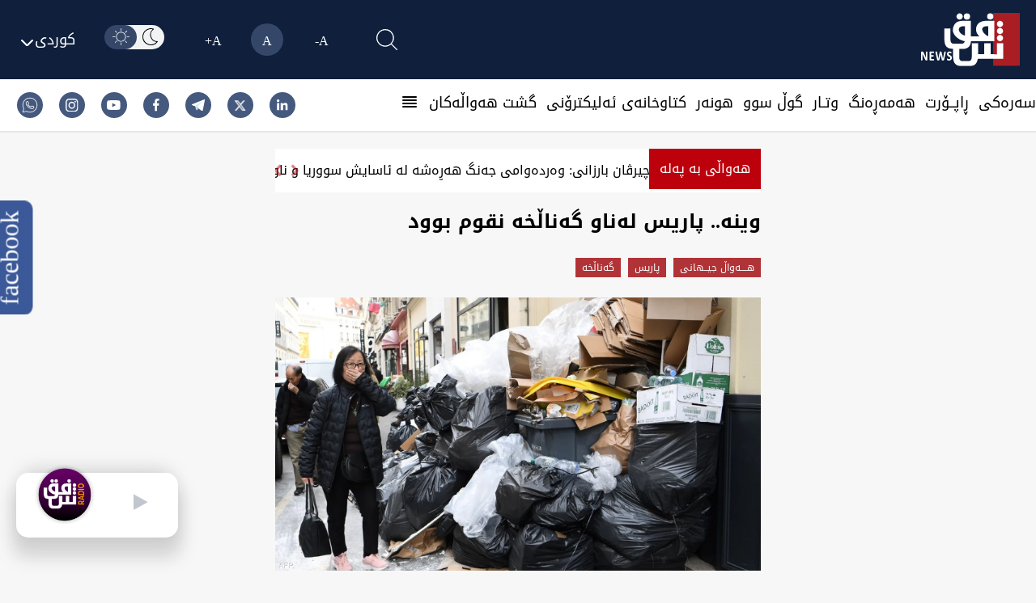

--- FILE ---
content_type: text/html; charset=UTF-8
request_url: https://www.shafaq.com/ku/%D9%87%D9%80%D9%80%D9%80%D9%80%D9%87-%D9%88%D8%A7%DA%B5-%D8%AC%DB%8C%D9%80%D9%80%D9%87%D8%A7%D9%86%D9%89/%D9%88-%D9%86-%D8%A7%D8%B1-%D8%B3-%D9%84-%D9%86%D8%A7%D9%88-%D9%86%D8%A7-%D8%AE-%D9%86%D9%82%D9%88%D9%85-%D8%A8%D9%88%D9%88%D8%AF
body_size: 28002
content:
<!DOCTYPE html>
<html lang="ckb" dir="rtl">

<head>
    <!-- Google tag (gtag.js) -->
    <script async src="https://www.googletagmanager.com/gtag/js?id=G-95LG1SFLD4"></script>
    <script>
        window.dataLayer = window.dataLayer || [];

        function gtag() {
            dataLayer.push(arguments);
        }
        gtag('js', new Date());

        gtag('config', 'G-95LG1SFLD4');
    </script>

    <!-- Google Tag Manager -->
    <script>(function(w,d,s,l,i){w[l]=w[l]||[];w[l].push({'gtm.start':
    new Date().getTime(),event:'gtm.js'});var f=d.getElementsByTagName(s)[0],
    j=d.createElement(s),dl=l!='dataLayer'?'&l='+l:'';j.async=true;j.src=
    'https://www.googletagmanager.com/gtm.js?id='+i+dl;f.parentNode.insertBefore(j,f);
    })(window,document,'script','dataLayer','GTM-579NW4KC');</script>
    <!-- End Google Tag Manager -->


    <meta charset="UTF-8">
    
            <link rel="amphtml"
            href="https://shafaq.com/amp/ku/هــــه-واڵ-جیــهانى/و-ن-ار-س-ل-ناو-نا-خ-نقوم-بوود">
    
    <title>وینە.. پاریس لەناو گەناڵخە نقوم بوود - شـه&zwnj;فـه&zwnj;ق نيـوز</title>
<meta name="description" content="شەفەق نیوز/ دەسەڵاتەیل فەرەنسا وت: بڕ گەناڵخەی ناو جادەیل پاریس رەسیە ١٠ هەزار تەن، لەئەنجام دەس لەکارهەڵگردن کراکارەیل گردەوکردن زواڵە، هەرچەن تەقەلای فرەیگ هەس تا ناچار گلەوخواردن ئەرا کار بوون.لە ه">
<meta name="keywords" content="وینە.. پاریس لەناو گەناڵخە نقوم بوود,پاریس,گەناڵخە">
<meta http-equiv="X-UA-Compatible" content="IE=edge">
<meta name="viewport" content="width=device-width, initial-scale=1.0">
<meta property="title" content="وینە.. پاریس لەناو گەناڵخە نقوم بوود - شـه&zwnj;فـه&zwnj;ق نيـوز">
<meta property="og:title" content="وینە.. پاریس لەناو گەناڵخە نقوم بوود - شـه&zwnj;فـه&zwnj;ق نيـوز">
<meta property="og:type" content="article">
<meta property="og:url" content="https://shafaq.com/ku/%D9%87%D9%80%D9%80%D9%80%D9%80%D9%87-%D9%88%D8%A7%DA%B5-%D8%AC%DB%8C%D9%80%D9%80%D9%87%D8%A7%D9%86%D9%89/%D9%88-%D9%86-%D8%A7%D8%B1-%D8%B3-%D9%84-%D9%86%D8%A7%D9%88-%D9%86%D8%A7-%D8%AE-%D9%86%D9%82%D9%88%D9%85-%D8%A8%D9%88%D9%88%D8%AF">
<meta property="og:locale" content="ku">
<meta property="og:site_name" content="شـه‌فـه‌ق نيـوز">
<meta property="og:description" content="شەفەق نیوز/ دەسەڵاتەیل فەرەنسا وت: بڕ گەناڵخەی ناو جادەیل پاریس رەسیە ١٠ هەزار تەن، لەئەنجام دەس لەکارهەڵگردن کراکارەیل گردەوکردن زواڵە، هەرچەن تەقەلای فرەیگ هەس تا ناچار گلەوخواردن ئەرا کار بوون.لە ه">
<meta name="twitter:card" content="summary">
<meta name="google-site-verification" content="tpCs43DCHweTS7W1JFPH0wCIpAhSOSQM339e3R6x-Y8">
<meta name="msapplication-TileImage" content="/assets/imgs/icons/ms-icon-144x144.png">
<meta property="og:image" content="https://media.shafaq.com/media/arcella/1679122339668.jpeg">
<meta property="date" content="2023-03-18T06:53:25+00:00">
<link rel="canonical" href="https://shafaq.com/ku/%D9%87%D9%80%D9%80%D9%80%D9%80%D9%87-%D9%88%D8%A7%DA%B5-%D8%AC%DB%8C%D9%80%D9%80%D9%87%D8%A7%D9%86%D9%89/%D9%88-%D9%86-%D8%A7%D8%B1-%D8%B3-%D9%84-%D9%86%D8%A7%D9%88-%D9%86%D8%A7-%D8%AE-%D9%86%D9%82%D9%88%D9%85-%D8%A8%D9%88%D9%88%D8%AF">
    <script type="application/ld+json">{"@context":"https://schema.org","@type":"NewsArticle","name":"وینە.. پاریس لەناو گەناڵخە نقوم بوود - شـه&zwnj;فـه&zwnj;ق نيـوز","description":"شەفەق نیوز/ دەسەڵاتەیل فەرەنسا وت: بڕ گەناڵخەی ناو جادەیل پاریس رەسیە ١٠ هەزار تەن، لەئەنجام دەس لەکارهەڵگردن کراکارەیل گردەوکردن زواڵە، هەرچەن تەقەلای فرەیگ هەس تا ناچار گلەوخواردن ئەرا کار بوون.لە ه","url":"https://shafaq.com/ku/%D9%87%D9%80%D9%80%D9%80%D9%80%D9%87-%D9%88%D8%A7%DA%B5-%D8%AC%DB%8C%D9%80%D9%80%D9%87%D8%A7%D9%86%D9%89/%D9%88-%D9%86-%D8%A7%D8%B1-%D8%B3-%D9%84-%D9%86%D8%A7%D9%88-%D9%86%D8%A7-%D8%AE-%D9%86%D9%82%D9%88%D9%85-%D8%A8%D9%88%D9%88%D8%AF","keywords":["وینە.. پاریس لەناو گەناڵخە نقوم بوود","پاریس","گەناڵخە"],"alternateName":["Shafaq News","شفق نيوز"],"sameAs":["https://x.com/shafaqnewsarb","https://telegram.me/shafaaqnews","https://www.facebook.com/shafaq.news.ar","https://www.instagram.com/shafaqnewsarabic/?hl=en","https://www.youtube.com/shafaqfoundation","https://iq.linkedin.com/in/shafaq-media-ab475b6a"],"publisher":{"@type":"Organization","name":"شفق نيوز","logo":{"@type":"ImageObject","url":"https://shafaq.com/assets/imgs/logo.png","width":"336","height":"213"}},"headline":"وینە.. پاریس لەناو گەناڵخە نقوم بوود - شـه&zwnj;فـه&zwnj;ق نيـوز","dateCreated":"2023-03-18T06:53:25+00:00","dateModified":"2023-03-18T06:53:25+00:00","datePublished":"2023-03-18T06:53:25+00:00","creator":["Shafaaq News"],"articleSection":"هــــه-واڵ-جیــهانى","about":"هــــه-واڵ-جیــهانى","thumbnailUrl":"https://media.shafaq.com/media/arcella/1679122339668.jpeg","mainEntityOfPage":{"@type":"WebPage","@id":"https://shafaq.com/ku/هــــه-واڵ-جیــهانى/و-ن-ار-س-ل-ناو-نا-خ-نقوم-بوود"},"image":{"@type":"ImageObject","url":null,"width":"800","height":"800"},"author":{"@type":"Person","name":"Shafaaq News"}}</script>
    <!-- <link href="/dist/tailwind.css" rel="stylesheet" /> -->
    <link rel="icon" type="image/png" href="/assets/imgs/shafaq.png" sizes="96x96">
    <link href="/dist/tailwind.css?v=1.004" rel="stylesheet">
    
    <script src="https://cdnjs.cloudflare.com/ajax/libs/moment.js/2.29.4/moment.min.js"></script>
    <script src="/assets/js/dark-mode.js"></script>
    <script src="/assets/js/langauge.js"></script>
    
    <script src='https://ajax.googleapis.com/ajax/libs/jquery/1.6.1/jquery.min.js'></script>
    
    <script src="https://cdn.jsdelivr.net/npm/axios@1.1.2/dist/axios.min.js"></script>
    <script src="https://www.gstatic.com/firebasejs/7.23.0/firebase-app.js"></script>
    <script src="https://www.gstatic.com/firebasejs/7.23.0/firebase-messaging.js"></script>
    <script src="/js/app.js"></script>




                    <link rel="alternate" hreflang="ckb" href="https://www.shafaq.com/ku">
    




        <link rel="apple-touch-icon" sizes="57x57" href="/assets/imgs/icons/apple-icon-57x57.png">
    <link rel="apple-touch-icon" sizes="60x60" href="/assets/imgs/icons/apple-icon-60x60.png">
    <link rel="apple-touch-icon" sizes="72x72" href="/assets/imgs/icons/apple-icon-72x72.png">
    <link rel="apple-touch-icon" sizes="76x76" href="/assets/imgs/icons/apple-icon-76x76.png">
    <link rel="apple-touch-icon" sizes="114x114" href="/assets/imgs/icons/apple-icon-114x114.png">
    <link rel="apple-touch-icon" sizes="120x120" href="/assets/imgs/icons/apple-icon-120x120.png">
    <link rel="apple-touch-icon" sizes="144x144" href="/assets/imgs/icons/apple-icon-144x144.png">
    <link rel="apple-touch-icon" sizes="152x152" href="/assets/imgs/icons/apple-icon-152x152.png">
    <link rel="apple-touch-icon" sizes="180x180" href="/assets/imgs/icons/apple-icon-180x180.png">
    <link rel="icon" type="image/png" sizes="192x192" href="/assets/imgs/icons/android-icon-192x192.png">
    <link rel="icon" type="image/png" sizes="32x32" href="/assets/imgs/icons/favicon-32x32.png">
    <link rel="icon" type="image/png" sizes="96x96" href="/assets/imgs/icons/favicon-96x96.png">
    <link rel="icon" type="image/png" sizes="16x16" href="/assets/imgs/icons/favicon-16x16.png">
    
    
        <script>
        window.googletag = window.googletag || {
            cmd: []
        };
    </script>
    

    
    
    
    <link rel="stylesheet" href="https://unpkg.com/plyr@3.7.2/dist/plyr.css">
    <link rel="stylesheet" href="https://cdnjs.cloudflare.com/ajax/libs/font-awesome/4.6.3/css/font-awesome.min.css">
    <style>
        figure footer{
        display: block !important;
        text-align: center;
        max-width: 124px;
        background-color: #b8b8b8;
        opacity: 0.9;
        bottom: 35px;
        position: relative;
        }
        .col-lg-10,
        .col-md-8,
        .col-sm-12 {
            position: relative;
            width: 100%;
            padding-right: 15px;
            padding-left: 15px;
        }

        @media (min-width:576px) {
            .col-sm-12 {
                -ms-flex: 0 0 100%;
                flex: 0 0 100%;
                max-width: 100%;
            }
        }

        @media (min-width:768px) {
            .col-md-8 {
                -ms-flex: 0 0 66.666667%;
                flex: 0 0 66.666667%;
                max-width: 66.666667%;
            }
        }

        @media (min-width:992px) {
            .col-lg-10 {
                -ms-flex: 0 0 83.333333%;
                flex: 0 0 83.333333%;
                max-width: 83.333333%;
            }

            .carousel-item img {
                border-radius: 1% !important;
                height: 500px;
                box-shadow: 0px 5px 5px rgba(0, 0, 0, 0.21);
                transition: 0.25s linear;
            }
        }

        .carousel {
            position: relative;
        }

        .carousel-inner {
            position: relative;
            width: 100%;
            overflow: hidden;
        }

        .carousel-inner::after {
            display: block;
            clear: both;
            content: "";
        }

        .carousel-item {
            position: relative;
            display: none;
            float: left;
            width: 100%;
            margin-right: -100%;
            -webkit-backface-visibility: hidden;
            backface-visibility: hidden;
            transition: -webkit-transform .6s ease-in-out;
            transition: transform .6s ease-in-out;
            transition: transform .6s ease-in-out, -webkit-transform .6s ease-in-out;
        }

        .carousel-item.active {
            display: block;
        }

        .carousel-control-next,
        .carousel-control-prev {
            position: absolute;
            top: 0;
            bottom: 0;
            z-index: 1;
            display: -ms-flexbox;
            display: flex;
            -ms-flex-align: center;
            align-items: center;
            -ms-flex-pack: center;
            justify-content: center;
            width: 15%;
            color: #fff;
            text-align: center;
            opacity: .5;
            transition: opacity .15s ease;
        }

        .carousel-control-next:focus,
        .carousel-control-next:hover,
        .carousel-control-prev:focus,
        .carousel-control-prev:hover {
            color: #fff;
            text-decoration: none;
            outline: 0;
            opacity: .9;
        }

        .carousel-control-prev {
            left: 0;
        }

        .carousel-control-next {
            right: 0;
        }

        .carousel-control-next-icon,
        .carousel-control-prev-icon {
            display: inline-block;
            width: 20px;
            height: 20px;
            background: no-repeat 50%/100% 100%;
        }

        .carousel-control-prev-icon {
            background-image: url("data:image/svg+xml,%3csvg xmlns='http://www.w3.org/2000/svg' fill='%23fff' viewBox='0 0 8 8'%3e%3cpath d='M5.25 0l-4 4 4 4 1.5-1.5-2.5-2.5 2.5-2.5-1.5-1.5z'/%3e%3c/svg%3e");
        }

        .carousel-control-next-icon {
            background-image: url("data:image/svg+xml,%3csvg xmlns='http://www.w3.org/2000/svg' fill='%23fff' viewBox='0 0 8 8'%3e%3cpath d='M2.75 0l-1.5 1.5 2.5 2.5-2.5 2.5 1.5 1.5 4-4-4-4z'/%3e%3c/svg%3e");
        }

        .carousel-indicators {
            position: absolute;
            right: 0;
            bottom: 0;
            left: 0;
            z-index: 15;
            display: -ms-flexbox;
            display: flex;
            -ms-flex-pack: center;
            justify-content: flex-end;
            padding-left: 0;
            margin-right: 15%;
            margin-left: 15%;
            list-style: none;
        }

        .carousel-indicators li {
            box-sizing: content-box;
            -ms-flex: 0 1 auto;
            flex: 0 1 auto;
            width: 30px;
            height: 3px;
            margin-right: 3px;
            margin-left: 3px;
            text-indent: -999px;
            cursor: pointer;
            background-color: #fff;
            background-clip: padding-box;
            border-top: 10px solid transparent;
            border-bottom: 10px solid transparent;
            opacity: .5;
            transition: opacity .6s ease;
        }

        .carousel-indicators .active {
            opacity: 1;
        }

        iframe {
            width: 100% !important;
        }

        .carousel-item {
            padding: 15px;
            cursor: -webkit-grabbing;
        }

        .carousel-item img {
            border-radius: 2%;
            height: 500px;
            box-shadow: 0px 5px 5px rgba(0, 0, 0, 0.21);
            transition: 0.25s linear !important;
        }

        .carousel-indicators li {
            display: inline-block;
            width: 24px;
            height: 5px;
            margin: 1px;
            text-indent: -999px;
            cursor: pointer;
            background-color: #000 \9;
            background-color: rgba(0, 0, 0, 0);
            border: 1px solid #bc000c;
            border-radius: 10px;
            margin: 2px;
            position: relative;
            top: -30px;
            right: -20%
        }

        .carousel-indicators li.active {
            background: #bc000c
        }

        @media only screen and (max-width: 650px) {
            .carousel-item img {
                height: auto;
            }
        }

        .carousel-control-prev {
            left: 0;
            /* margin: 0 -25px; */
            margin: 0 10px;
        }

        .carousel-control-next {
            right: 0;
            /* margin: 0 -25px; */
            margin: 0 0;
        }

        .mx-auto {
            margin-right: auto !important
        }

        .col,
        .col-1,
        .col-10,
        .col-11,
        .col-12,
        .col-2,
        .col-3,
        .col-4,
        .col-5,
        .col-6,
        .col-7,
        .col-8,
        .col-9,
        .col-auto,
        .col-lg,
        .col-lg-1,
        .col-lg-10,
        .col-lg-11,
        .col-lg-12,
        .col-lg-2,
        .col-lg-3,
        .col-lg-4,
        .col-lg-5,
        .col-lg-6,
        .col-lg-7,
        .col-lg-8,
        .col-lg-9,
        .col-lg-auto,
        .col-md,
        .col-md-1,
        .col-md-10,
        .col-md-11,
        .col-md-12,
        .col-md-2,
        .col-md-3,
        .col-md-4,
        .col-md-5,
        .col-md-6,
        .col-md-7,
        .col-md-8,
        .col-md-9,
        .col-md-auto,
        .col-sm,
        .col-sm-1,
        .col-sm-10,
        .col-sm-11,
        .col-sm-12,
        .col-sm-2,
        .col-sm-3,
        .col-sm-4,
        .col-sm-5,
        .col-sm-6,
        .col-sm-7,
        .col-sm-8,
        .col-sm-9,
        .col-sm-auto,
        .col-xl,
        .col-xl-1,
        .col-xl-10,
        .col-xl-11,
        .col-xl-12,
        .col-xl-2,
        .col-xl-3,
        .col-xl-4,
        .col-xl-5,
        .col-xl-6,
        .col-xl-7,
        .col-xl-8,
        .col-xl-9,
        .col-xl-auto {
            position: relative;
            width: 100%;
            padding-right: 15px;
            padding-left: 15px
        }

        .row {
            display: -ms-flexbox;
            display: flex;
            -ms-flex-wrap: wrap;
            flex-wrap: wrap;
            margin-right: -15px;
            margin-left: -15px
        }


        .carousel {
            position: relative;
        }

        .carousel-control-prev,
        .carousel-control-next {
            width: 2%;
            color: #bc000c !important;
        }


        .carousel-inner {
            position: relative;
            width: 100%;
            overflow: hidden
        }

        .carousel-item {
            position: relative;
            display: none;
            -ms-flex-align: center;
            align-items: center;
            width: 100% !important;
            -webkit-backface-visibility: hidden;
            backface-visibility: hidden;
            -webkit-perspective: 1000px;
            perspective: 1000px
        }

        .carousel-item-next,
        .carousel-item-prev,
        .carousel-item.active {
            display: block;
            transition: -webkit-transform .6s ease;
            transition: transform .6s ease;
            transition: transform .6s ease, -webkit-transform .6s ease
        }


        .carousel-item-next.carousel-item-left,
        .carousel-item-prev.carousel-item-right {
            -webkit-transform: translateX(0);
            transform: translateX(0)
        }

        @supports ((-webkit-transform-style:preserve-3d) or (transform-style:preserve-3d)) {

            .carousel-item-next.carousel-item-left,
            .carousel-item-prev.carousel-item-right {
                -webkit-transform: translate3d(0, 0, 0);
                transform: translate3d(0, 0, 0)
            }
        }

        .active.carousel-item-right,
        .carousel-item-next {
            -webkit-transform: translateX(100%);
            transform: translateX(100%)
        }

        @supports ((-webkit-transform-style:preserve-3d) or (transform-style:preserve-3d)) {

            .active.carousel-item-right,
            .carousel-item-next {
                -webkit-transform: translate3d(100%, 0, 0);
                transform: translate3d(100%, 0, 0)
            }
        }

        .active.carousel-item-left,
        .carousel-item-prev {
            -webkit-transform: translateX(-100%);
            transform: translateX(-100%)
        }

        @supports ((-webkit-transform-style:preserve-3d) or (transform-style:preserve-3d)) {

            .active.carousel-item-left,
            .carousel-item-prev {
                -webkit-transform: translate3d(-100%, 0, 0);
                transform: translate3d(-100%, 0, 0)
            }
        }

        .carousel-fade .carousel-item {
            opacity: 0;
            transition-duration: .1s;
            transition-property: opacity
        }

        .carousel-fade .active.carousel-item-left,
        .carousel-fade .active.carousel-item-prev,
        .carousel-fade .carousel-item-next,
        .carousel-fade .carousel-item-prev,
        .carousel-fade .carousel-item.active {
            -webkit-transform: translateX(0);
            transform: translateX(0)
        }

        @supports ((-webkit-transform-style:preserve-3d) or (transform-style:preserve-3d)) {

            .carousel-fade .active.carousel-item-left,
            .carousel-fade .active.carousel-item-prev,
            .carousel-fade .carousel-item-next,
            .carousel-fade .carousel-item-prev,
            .carousel-fade .carousel-item.active {
                -webkit-transform: translate3d(0, 0, 0);
                transform: translate3d(0, 0, 0)
            }
        }

        /* Small Devices, Tablets */
        @media only screen and (min-width : 320px) and (max-width : 480px) {
            .swiper {
                padding-bottom: 20px !important
            }

            .breaking-news {
                width: 65px;
                font-size: 14px;
                top: -8px;
            }

            .carousel-item span.carousel-title {
                white-space: pre-line !important;
            }

            .carousel-item a p {
                position: relative;
                right: 18% !important;
                font-size: 12px !important;
                text-overflow: ellipsis;
                white-space: nowrap;
                left: 36% !important;
            }

            .carousel-item a span {
                position: relative;
                right: 0% !important;
                font-size: 16px !important;
                /* text-overflow: ellipsis;
              white-space: nowrap; */
                width: 100% !important;
                top: 15px !important
            }

            .carousel-item a img {
                height: 200px !important;
            }

            .carousel-title {
                font-size: 13px !important;
                left: 0 !important
            }

            .carousel-control-prev,
            .carousel-control-next {
                display: none
            }

            .icon-lef-right {
                display: none !important;
            }

            .carousel-indicators {
                margin-left: 0 !important;
                position: absolute !important;
                top: 124% !important;
                display: flex;
                justify-content: center;
                align-items: center;
                right: 12% !important;
            }

            .section-left-side {
                margin: 24px 0 !important
            }

            .mobile-title-breaking-news {
                position: relative;
                left: 30% !important;
            }
        }

        @media only screen and (min-width : 481px) and (max-width : 991px) {
            .breaking-news {
                width: 65px;
                font-size: 15px;
                top: -8px;
            }

            .carousel-item span.carousel-title {
                white-space: pre-line !important;
            }

            .carousel-item a p {
                position: relative;
                right: 12% !important;
                font-size: 14px !important;
                text-overflow: ellipsis;
                white-space: pre-line !important;
                left: 20% !important;
            }

            .carousel-item a span {
                position: relative;
                right: 2% !important;
                font-size: 16px !important;
                /* text-overflow: ellipsis;
              white-space: nowrap; */
                width: 100% !important
            }

            .carousel-title {
                font-size: 15px !important;
                left: 0 !important;
            }

            .carousel-control-prev,
            .carousel-control-next {
                display: none
            }

            .icon-lef-right {
                display: none !important;
            }

            .carousel-indicators {
                /* position: absolute !important;
              top: 110% !important;
              display: flex;
              justify-content: flex-end;
              align-items: center;
              margin-left: 0 !important;
              margin-top: 25px; */
                margin-left: 0 !important;
                position: absolute !important;
                top: 114% !important;
                display: flex;
                justify-content: center;
                align-items: center;
                /* margin-left: 0 !important;
              position: absolute !important;
              top: 120% !important;
              display: flex;
              justify-content: center;
              align-items: center;
              right: 12% !important; */
            }

            .section-left-side {
                margin: 24px 0 !important
            }

            /* .mobile-title-breaking-news{
              position: relative;
              left: 30% !important;
          } */
        }

        @media only screen and (min-width : 992px) and (max-width : 1200px) {
            .breaking-news {
                width: 65px;
                font-size: 15px;
                top: -8px;
            }

            .carousel-item a p {
                position: relative;
                right: 8% !important;
                font-size: 16px !important;
                text-overflow: ellipsis;
                white-space: nowrap;
                left: 16% !important
            }

            .carousel-item a span {
                position: relative;
                right: 10% !important;
                font-size: 20px !important;
                /* text-overflow: ellipsis;
              white-space: nowrap; */
                width: 100% !important
            }

            .carousel-title {
                font-size: 13px !important
            }

            .carousel-control-prev,
            .carousel-control-next {
                display: block;
                top: 15px
            }

            .carousel-indicators {
                position: absolute !important;
                top: 103% !important;
                display: flex;
                justify-content: center;
                align-items: center;
            }

            .section-left-side {
                margin: 24px 0 !important
            }
        }

        @media only screen and (min-width : 1201px) and (max-width : 1536px) {
            .carousel-item a p {
                position: relative;
                right: 13% !important;
                font-size: 16px !important;
                text-overflow: ellipsis;
                white-space: nowrap;
                left: 16% !important;
            }
        }

        @media only screen and (min-width : 1201px) and (max-width : 1300px) {
            .carousel-title {
                display: flex;
                justify-content: flex-start;
                align-items: flex-start;
                position: relative;
                top: 17px;
                font-size: 20px;
                width: 27rem !important;
                overflow: hidden;
                white-space: nowrap;
                text-overflow: ellipsis;
            }
        }

        @media only screen and (min-width : 767px) and (max-width : 992px) {
            .col-md-8 {
                flex: 0 0 100%;
                max-width: 100%;
            }
        }

        /*  */
        div#nav {
            position: relative;
        }

        div#nav a {
            padding: 5px 15px 5px;
        }

        ul.dropdown {
            display: none;
            top: 100%;
            margin-top: 5px;
            padding: 5px 5px 0 0;
            background: #000;
        }

        ul.dropdown li {
            list-style-type: none;
        }

        ul.dropdown li a {
            text-decoration: none;
            padding: 0em 1em;
            display: block;
        }

        .filly-news {
            padding-left: 1.75rem;
            padding-right: 1.75rem;
            background-color: #000;
            padding-top: 0.75rem;
            padding-bottom: 0rem;
        }

        .active-red-nav {
            color: #bc000c !important;
            font-weight: bold
        }

        .container.mx-auto.px-5.lg\:w-8\/12.xl\:w-6\/12 .carousel-item {
            width: 93% !important
        }

        .container.mx-auto.px-5.lg\:w-8\/12.xl\:w-6\/12 .ltr-title {
            left: 18% !important
        }

        .contact-us-breaking-news-rtl {
            right: 14% !important;
        }

        .contact-us-breaking-news-ltr {
            left: 14% !important;
        }

        .carousel-otem {
            overflow: hidden;
        }

        .carousel-item img {
            width: 100%;
            transition: all .3s ease-in-out;
        }

        .carousel-item img:hover {
            transform: scale(1.02);
        }

        .last-news img {
            transition: transform .2s;
        }

        .last-news img:hover {
            -webkit-transform: scale(1.009);
            transform: scale(1.009);
        }

        .category-breaking-news {
            position: absolute;
            background-color: #bc000c;
            padding: 5px;
            left: 30px;
            top: 30px;
            border-radius: 2px;
            font-weight: bold;
            color: #FFF;
        }

        /* Small Devices, Tablets */
        @media only screen and (min-width : 320px) and (max-width : 480px) {
            .category-breaking-news {
                font-size: 12px
            }
        }

        .carousel-item .carousel-title:hover {
            color: #bc000c
        }

        .last-news .article-item:hover .card-block {
            color: #000 !important
        }

        .icon-lef-right a.carousel-control-next i:hover,
        .icon-lef-right a.carousel-control-prev i:hover {
            background-color: #bc000c;
            color: #FFF !important;
            width: 100%;
            height: 100%;
        }

        .scroll {
            overflow-y: scroll;
            width: 100%;
            background-color: #fff;
            /* margin: 0 0 10px 0; */
        }

        .scroll::-webkit-scrollbar {
            width: 7px;
        }

        .scroll::-webkit-scrollbar-track {
            -webkit-box-shadow: inset 0 0 6px rgba(0, 0, 0, 0.3);
            border-radius: 5px;
        }

        .scroll::-webkit-scrollbar-thumb {
            border-radius: 5px;
            -webkit-box-shadow: inset 0 0 6px #929090 !important;
        }

        @media only screen and (min-width : 320px) and (max-width : 480px) {
            .last-news {
                height: auto !important;
                overflow-y: hidden !important;
            }

            .first-Image-latest-news {
                display: block !important
            }

            .last-news .card-title {
                font-size: 0.8rem !important
            }

            .article-image {
                min-width: 144px !important;
                height: 90px !important;
                object-fit: cover !important
            }

            .article-image-first {
                min-width: 144px !important;
                height: 150px !important;
                object-fit: cover !important
            }

            .fix-title-ltr {
                padding-right: 8px !important
            }

            .fix-title-rtl {
                padding-left: 8px !important
            }

            .fix-first-title {
                margin-top: 10px !important
            }

            .faily-image-cover {
                height: 350px !important;
                object-fit: contain !important
            }
        }

        .basis-1\/5 {
            flex-basis: 25% !important;
        }

        .video-ad {
            height: 200px;
        }

        .video-ad,
        .video-ad * {
            width: 100% !important;
        }

        .vdo_floating {
            width: 250px !important;
        }

        .vdo_content video-js,
        #unitDivWrapper-0 {
            height: 200px !important;
        }

        .vdo_floating video-js {
            height: 150px;
        }

        .vdo_logo_parent {
            width: 250px !important;
        }

        /* Small Devices, Tablets */
        @media only screen and (max-width : 1300px) {
            .section-left-side {
                display: block;
                margin: 40px 0;
            }

            .section-left-side-bbc {
                display: block;
            }

            .section-left-side header a img {
                width: 100%;
                height: 52.5px;
            }

            .section-left-side div.divide-y a img {
                width: 100%
            }
        }

        @media (min-width : 601px) {
            .mobile-device {
                display: none !important;
            }

            .desktop-device {
                display: block !important;
            }
        }

        @media (min-width : 320px) and (max-width : 600px) {
            .mobile-device {
                display: block !important;
            }

            .desktop-device {
                display: none !important;
            }

            .last-news {
                height: auto !important;
                overflow-y: hidden !important;
            }

            .first-Image-latest-news {
                display: block !important
            }

            .last-news .card-title {
                font-size: 0.8rem !important
            }

            .article-image {
                min-width: 144px !important;
            }

            .fix-title-ltr {
                padding-right: 8px !important
            }

            .fix-title-rtl {
                padding-left: 8px !important
            }

            .fix-first-title {
                margin-top: 10px !important
            }

            .border-bottom .margin-bottem-card {
                margin: 15px auto !important;
            }

            .section-left-side {
                display: block;
                margin: 20px 0 80px 0 !important;
            }
        }

        .grid>.overflow-hidde.rounded-sm div.px-2.py-1 {
            background-color: #bc000c;
            width: 100%;
            height: 70px;
        }

        /* .ads_images_videos {
            display: flex;
            margin-top: 10px;
            justify-content: center;
        }

        .ads_images_videos .ad_section1,
        .ads_images_videos .ad_section2 {
            display: inline-flex;
            margin-right: 10px;
        } */

        .last-news.dark-segment .card-block:hover {
            color: #eb1a1c !important
        }

        *,
        ::after,
        ::before {
            box-sizing: border-box;
        }

        h5 {
            margin-top: 0;
            margin-bottom: .5rem;
        }

        p {
            margin-top: 0;
            margin-bottom: 1rem;
        }

        a {
            color: #007bff;
            text-decoration: none;
            background-color: transparent;
        }

        a:hover {
            color: #0056b3;
            text-decoration: underline;
        }

        img {
            vertical-align: middle;
            border-style: none;
        }

        h5 {
            margin-bottom: .5rem;
            font-weight: 500;
            line-height: 1.2;
        }

        h5 {
            font-size: 1.25rem;
        }

        .row {
            display: -ms-flexbox;
            display: flex;
            -ms-flex-wrap: wrap;
            flex-wrap: wrap;
            margin-right: -15px;
            margin-left: -15px;
        }

        .col-12,
        .col-lg-12,
        .col-lg-4,
        .col-lg-5,
        .col-lg-7,
        .col-md-12,
        .col-md-3,
        .col-md-9,
        .col-xl-3 {
            position: relative;
            width: 100%;
            padding-right: 15px;
            padding-left: 15px;
        }

        .col-12 {
            -ms-flex: 0 0 100%;
            flex: 0 0 100%;
            max-width: 100%;
        }

        @media (min-width:768px) {
            .col-md-3 {
                -ms-flex: 0 0 25%;
                flex: 0 0 25%;
                max-width: 25%;
            }

            .col-md-9 {
                -ms-flex: 0 0 75%;
                flex: 0 0 75%;
                max-width: 75%;
            }

            .col-md-12 {
                -ms-flex: 0 0 100%;
                flex: 0 0 100%;
                max-width: 100%;
            }
        }

        @media (min-width:992px) {
            .col-lg-4 {
                -ms-flex: 0 0 33.333333%;
                flex: 0 0 33.333333%;
                max-width: 33.333333%;
            }

            .col-lg-5 {
                -ms-flex: 0 0 41.666667%;
                flex: 0 0 41.666667%;
                max-width: 41.666667%;
            }

            .col-lg-7 {
                -ms-flex: 0 0 58.333333%;
                flex: 0 0 58.333333%;
                max-width: 58.333333%;
            }

            .col-lg-12 {
                -ms-flex: 0 0 100%;
                flex: 0 0 100%;
                max-width: 100%;
            }
        }

        @media (min-width:1200px) {
            .col-xl-3 {
                -ms-flex: 0 0 25%;
                flex: 0 0 25%;
                max-width: 25%;
            }
        }

        .card-title {
            margin-bottom: .75rem;
        }

        .border-bottom {
            border-bottom: 1px solid #dee2e6 !important;
        }

        .position-relative {
            position: relative !important;
        }

        .w-100 {
            width: 100% !important;
        }

        .m-0 {
            margin: 0 !important;
        }

        .m-3 {
            margin: 1rem !important;
        }

        .mt-3,
        .my-3 {
            margin-top: 1rem !important;
        }

        .mb-3,
        .my-3 {
            margin-bottom: 1rem !important;
        }

        .mt-4 {
            margin-top: 1.5rem !important;
        }

        .py-3 {
            padding-top: 1rem !important;
        }

        .pb-3,
        .py-3 {
            padding-bottom: 1rem !important;
        }

        @media (min-width:992px) {
            .my-lg-0 {
                margin-top: 0 !important;
            }

            .my-lg-0 {
                margin-bottom: 0 !important;
            }
        }

        @media print {

            *,
            ::after,
            ::before {
                text-shadow: none !important;
                box-shadow: none !important;
            }

            a:not(.btn) {
                text-decoration: underline;
            }

            img {
                page-break-inside: avoid;
            }

            p {
                orphans: 3;
                widows: 3;
            }
        }

        .header-title.simple.theme-red {
            color: #d43333;
            font-weight: bold;
        }

        @media (min-width:768px) {
            .sub-post-img {
                height: 85px;
                -o-object-fit: cover;
                object-fit: cover;
            }
        }

        .w-100 {
            width: 100%;
        }

        p {
            margin: 0;
            padding: 0;
        }

        p {
            margin: 0;
            padding: 0;
        }

        a {
            text-decoration: none !important;
            color: inherit !important;
        }

        .header-title.simple {
            font-weight: bold;
        }

        .article-item:hover .article-image {
            -webkit-filter: contrast(1.2);
            filter: contrast(1.2);
        }

        .article-item {
            flex-wrap: nowrap !important;
        }

        .last-news .article-item .card-block {
            color: #263238;
        }

        .last-news .article-item:hover .card-block {
            color: #990500;
        }

        .article-item {
            cursor: pointer;
        }

        .last-news .card-title {
            font-size: .9rem;
        }

        .video-articles {
            background-color: #263238;
        }

        .last-news.dark-segment .article-item .card-block {
            color: #fff;
        }

        .last-news.dark-segment .article-item:hover .card-block {
            color: #ff5c57;
        }

        .faily-image-cover {
            max-height: 350px;
            object-fit: contain;
        }

        @media (min-width: 992px) {
            .last-news.dark-segment .card-title {
                height: 40px;
                line-height: 1.2;
                overflow: hidden;
            }
        }

        .w-4\/12 {
            width: 3.333333333333333%;
        }

        .footer_ad_section {
            margin: 15px;
            align-self: center;
        }

        *,
        ::after,
        ::before {
            box-sizing: border-box;
        }

        a {
            color: #007bff;
            text-decoration: none;
            background-color: transparent;
        }

        a:hover {
            color: #0056b3;
            text-decoration: underline;
        }

        .row {
            display: -ms-flexbox;
            display: flex;
            -ms-flex-wrap: wrap;
            flex-wrap: wrap;
            margin-right: -15px;
            margin-left: -15px;
        }

        .col-auto,
        .col-sm-6 {
            position: relative;
            width: 100%;
            padding-right: 15px;
            padding-left: 15px;
        }

        .col-auto {
            -ms-flex: 0 0 auto;
            flex: 0 0 auto;
            width: auto;
            max-width: 100%;
        }

        @media (min-width:576px) {
            .col-sm-6 {
                -ms-flex: 0 0 50%;
                flex: 0 0 50%;
                max-width: 50%;
            }
        }

        .list-group {
            display: -ms-flexbox;
            display: flex;
            -ms-flex-direction: column;
            flex-direction: column;
            padding-left: 0;
            margin-bottom: 0;
        }

        .list-group-item {
            position: relative;
            display: block;
            padding: .75rem 1.25rem;
            margin-bottom: -1px;
            background-color: #fff;
            border: 1px solid rgba(0, 0, 0, .125);
        }

        .list-group-item:first-child {
            border-top-left-radius: .25rem;
            border-top-right-radius: .25rem;
        }

        .list-group-item:last-child {
            margin-bottom: 0;
            border-bottom-right-radius: .25rem;
            border-bottom-left-radius: .25rem;
        }

        .list-group-item:disabled {
            color: #6c757d;
            pointer-events: none;
            background-color: #fff;
        }

        .list-group-flush .list-group-item {
            border-right: 0;
            border-left: 0;
            border-radius: 0;
        }

        .list-group-flush .list-group-item:last-child {
            margin-bottom: -1px;
        }

        .list-group-flush:first-child .list-group-item:first-child {
            border-top: 0;
        }

        .list-group-flush:last-child .list-group-item:last-child {
            margin-bottom: 0;
            border-bottom: 0;
        }

        .border-0 {
            border: 0 !important;
        }

        .px-0 {
            padding-right: 0 !important;
        }

        .px-0 {
            padding-left: 0 !important;
        }

        @media print {

            *,
            ::after,
            ::before {
                text-shadow: none !important;
                box-shadow: none !important;
            }

            a:not(.btn) {
                text-decoration: underline;
            }
        }

        a {
            text-decoration: none !important;
            color: inherit !important;
        }

        footer .list-group-item {
            background-color: transparent !important;
            border: 0 !important;
            padding-left: 0 !important;
            padding-right: 0 !important;
            color: #B0BEC5 !important;
        }

        footer .list-group-item:hover {
            color: #FF0800 !important;
        }

        @media only screen and (min-width : 1280px) and (max-width : 2000px) {
            .section-footer-rtl {
                margin-right: 70px !important
            }

            .section-footer-ltr {
                margin-left: 70px !important
            }
        }

        @media (min-width: 1024px) {
            .lg\:grid-cols-4 {
                grid-template-columns: repeat(4, minmax(0, 1fr));
            }

            .lg\:grid-cols-3 {
                grid-template-columns: repeat(3, minmax(0, 1fr));
            }
        }

        li a.hover-link:hover {
            color: #FFF !important
        }

        .close-modal {
            color: #080 !important;
            text-indent: 100%;
            white-space: nowrap;
            overflow: hidden;
            display: none !important;
        }

        .style-rss-categories-rtl {
            display: block;
            margin-bottom: 10px;
            text-align: right;
            direction: rtl;
            font-size: 20px;
            font-weight: 400;
        }

        .style-rss-categories-ltr {
            display: block;
            margin-bottom: 10px;
            text-align: left;
            direction: ltr;
            font-size: 20px;
            font-weight: 400;
        }

        .style-rss-header {
            display: block;
            margin-bottom: 10px;
            font-size: 20px;
            font-weight: 400;
        }

        .btn-close-rss {
            background-color: #007bff;
            padding: 7px;
            border-radius: 5px;
            color: #FFF !important;
            position: relative;
            top: 18px;
        }

        @media only screen and (min-width : 1023px) and (max-width : 1279px) {
            .website_sections-rtl {
                position: relative !important;
                left: 55% !important;
            }

            .website_sections-ltr {
                position: relative !important;
                right: 55% !important;
            }
        }

        @media only screen and (min-width : 1280px) and (max-width : 2000px) {
            .images-shafaq-app {
                display: block !important;
            }

            .website_sections-rtl {
                position: relative !important;
                left: 0 !important;
            }

            .website_sections-ltr {
                position: relative !important;
                right: 0 !important;
            }
        }

        @media only screen and (min-width : 320px) and (max-width : 1024px) {

            .arcella,
            .copy-right {
                margin: 5px auto !important
            }

            .term-conditions {
                margin-left: auto !important;
                margin-right: auto !important;
            }
        }

        .plyr__controls {
            width: 25%;
            color: #c1c6cf;
            position: relative;
            left: 75%;
            top: 8px;
            display: none;
        }

        .pointer {
            font-size: 15px;
        }

        .plyr__controls__item.plyr__control:hover {
            background-color: #c1c6cf !important;
        }

        .shafaq-radio-path {
            z-index: 999999999
        }

        .mobileRadioButton {
            position: fixed;
            bottom: 0;
        }

        .control-panel-radio-mobile .plyr__controls {
            top: 0;
            margin-left: 225px
        }

        *,
        ::after,
        ::before {
            box-sizing: border-box;
        }

        a {
            color: #007bff;
            text-decoration: none;
            background-color: transparent;
        }

        a:hover {
            color: #0056b3;
            text-decoration: underline;
        }

        a:not([href]):not([tabindex]) {
            color: inherit;
            text-decoration: none;
        }

        a:not([href]):not([tabindex]):focus,
        a:not([href]):not([tabindex]):hover {
            color: inherit;
            text-decoration: none;
        }

        a:not([href]):not([tabindex]):focus {
            outline: 0;
        }

        .progress-bar {
            display: -ms-flexbox;
            display: flex;
            -ms-flex-direction: column;
            flex-direction: column;
            -ms-flex-pack: center;
            justify-content: center;
            color: #fff;
            text-align: center;
            white-space: nowrap;
            background-color: #007bff;
            transition: width .6s ease;
        }

        @media (prefers-reduced-motion:reduce) {
            .progress-bar {
                transition: none;
            }
        }

        @media print {

            *,
            ::after,
            ::before {
                text-shadow: none !important;
                box-shadow: none !important;
            }

            a:not(.btn) {
                text-decoration: underline;
            }
        }

        .pointer {
            cursor: pointer;
        }

        .radio-float {
            width: 200px;
            height: 80px;
            bottom: 55px;
            left: 20px;
        }

        .radio-float {
            position: fixed;
            z-index: 11;
            direction: ltr;
        }

        @media (max-width:767px) {
            .radio-float {
                display: none;
            }
        }

        .player-radio {
            position: relative;
            transition: all .5s ease;
            bottom: 0;
        }

        .player-radio .info {
            position: absolute;
            height: 70px;
            top: 0;
            opacity: 0;
            left: 10px;
            right: 10px;
            background-color: #fff;
            padding: 5px 15px 5px 110px;
            border-radius: 15px;
            transition: all .5s ease;
            box-shadow: 0 0 20px 5px hsla(0, 0%, 51.8%, .3);
        }

        .player-radio .info .artist,
        .player-radio .info .name {
            display: block;
        }

        .player-radio .info .artist {
            color: #222;
            font-size: 16px;
            margin-bottom: 5px;
        }

        .player-radio .info .name {
            color: #999;
            font-size: 12px;
            margin-bottom: 8px;
            position: relative;
            left: 50%;
        }

        .player-radio .info .progress-bar {
            background-color: #ddd;
            height: 2px;
            width: 100%;
            position: relative;
        }

        .player-radio .info .progress-bar .bar {
            position: absolute;
            left: 0;
            top: 0;
            bottom: 0;
            background-color: red;
            width: 10%;
            transition: all .2s ease;
        }

        .player-radio .control-panel-radio {
            border-radius: 15px;
            width: 200px;
        }

        .player-radio .control-panel-radio {
            position: relative;
            background-color: #fff;
            height: 80px;
            z-index: 5;
            box-shadow: 0 20px 20px 5px hsla(0, 0%, 51.8%, .3);
        }

        .player-radio .control-panel-radio .album-art {
            transform: scale(1);
        }

        .player-radio .control-panel-radio .album-art {
            position: absolute;
            left: 20px;
            top: -15px;
            height: 80px;
            width: 80px;
            border-radius: 50%;
            box-shadow: 0 0 20px 5px transparent;
            transition: all .5s ease;
        }

        .player-radio .control-panel-radio .album-art:before {
            content: "";
            position: absolute;
            top: 0;
            left: 0;
            right: 0;
            bottom: 0;
            border-radius: 50%;
            background-position: 50%;
            background-repeat: no-repeat;
            background-size: 135px;
            background-image: url(https://shafaq.com/images/radio.png);
        }

        .player-radio .control-panel-radio .controls-radio {
            display: flex;
            justify-content: flex-end;
            height: 80px;
            padding: 0 15px;
            z-index: 10;
        }

        .player-radio .control-panel-radio .controls-radio .play-radio {
            z-index: 3;
            width: 55px;
            height: auto;
            border-radius: 10px;
            background-position: 50%;
            background-repeat: no-repeat;
            background-size: 20px;
            margin: 5px 0;
            background-color: #fff;
            cursor: pointer;
            transition: background-color .3s ease;
            -webkit-transition: background-color .3s ease;
        }

        .player-radio .control-panel-radio .controls-radio .play-radio:hover {
            background-color: #eee;
            transition: background-color .3s ease;
            -webkit-transition: background-color .3s ease;
        }

        .player-radio .play-radio {
            background-image: url([data-uri]);
        }

        .radio-float .player-radio:hover .lang-selection {
            top: -50px;
        }

        .radio-float .player-radio .lang-selection {
            position: absolute;
            height: 70px;
            opacity: 0;
            left: 10px;
            right: 10px;
            background-color: #fff;
            border-radius: 15px;
            box-shadow: 0 0 20px 5px hsla(0, 0%, 51.8%, .3);
            top: 0;
            opacity: 1;
            transition: all .5s ease;
            display: flex;
            justify-content: space-evenly;
            padding-top: 15px;
        }

        .player-radio .lang-selection * {
            color: #2c5a98 !important;
            font-weight: 700;
        }

        a {
            text-decoration: none !important;
            color: inherit !important;
        }

        *,
        ::after,
        ::before {
            box-sizing: border-box;
        }

        a {
            color: #007bff;
            text-decoration: none;
            background-color: transparent;
        }

        a:hover {
            color: #0056b3;
            text-decoration: underline;
        }

        a:not([href]):not([tabindex]) {
            color: inherit;
            text-decoration: none;
        }

        a:not([href]):not([tabindex]):focus,
        a:not([href]):not([tabindex]):hover {
            color: inherit;
            text-decoration: none;
        }

        a:not([href]):not([tabindex]):focus {
            outline: 0;
        }

        img {
            vertical-align: middle;
            border-style: none;
        }

        @media print {

            *,
            ::after,
            ::before {
                text-shadow: none !important;
                box-shadow: none !important;
            }

            a:not(.btn) {
                text-decoration: underline;
            }

            img {
                page-break-inside: avoid;
            }
        }

        .pointer {
            cursor: pointer;
        }

        .radio-float-mobile {
            position: fixed;
            z-index: 11;
            direction: ltr;
        }

        .radio-float-mobile {
            width: 100%;
            height: 50px;
            bottom: -12px;
            bottom: -50px;
            transition: all .5s ease;
        }

        .radio-float-mobile.show {
            bottom: 0;
        }

        @media (min-width:768px) {
            .radio-float-mobile {
                display: none;
            }
        }

        .player-radio {
            position: relative;
            transition: all .5s ease;
            bottom: 0;
        }

        .player-radio .control-panel-radio-mobile {
            position: relative;
            background-color: #fff;
            height: 80px;
            z-index: 5;
            box-shadow: 0 20px 20px 5px hsla(0, 0%, 51.8%, .3);
        }

        .player-radio .control-panel-radio-mobile .album-art {
            position: absolute;
            left: 20px;
            top: -15px;
            height: 80px;
            width: 80px;
            border-radius: 50%;
            box-shadow: 0 0 20px 5px transparent;
            transition: all .5s ease;
        }

        .player-radio .control-panel-radio-mobile .album-art {
            transform-origin: bottom;
            transform: scale(1);
        }

        .player-radio .control-panel-radio-mobile .album-art:before {
            content: "";
            position: absolute;
            top: 0;
            left: 0;
            right: 0;
            bottom: 0;
            border-radius: 50%;
            background-position: 50%;
            background-repeat: no-repeat;
            background-size: 135px;
            background-image: url(https://shafaq.com/images/radio.png);
        }

        .player-radio .control-panel-radio-mobile .radio-tag {
            font-family: Roboto;
            background: #fff;
            padding: 3px 10px;
            align-items: center;
            display: flex;
            justify-content: center;
            color: #007bff;
        }

        .player-radio .control-panel-radio-mobile .controls-radio {
            display: flex;
            justify-content: flex-end;
            height: 50px;
            padding: 0 15px;
            z-index: 10;
            border: solid #000;
            border-width: 1px 0 0;
        }

        .wave canvas {
            width: 100%;
            height: 50px;
        }

        .player-radio .control-panel-radio-mobile .controls-radio .wave {
            z-index: -1;
            width: 100%;
            height: auto;
            margin: 6px 0;
            padding-left: 45px;
            background-color: #fff;
            transition: background-color .3s ease;
            -webkit-transition: background-color .3s ease;
        }

        .player-radio .control-panel-radio-mobile .controls-radio .play-radio {
            width: 55px;
            min-width: 55px;
            height: auto;
            background-position: 50%;
            background-repeat: no-repeat;
            background-size: 20px;
            background-color: #fff;
            cursor: pointer;
            transition: background-color .3s ease;
            -webkit-transition: background-color .3s ease;
        }

        .player-radio .control-panel-radio-mobile .controls-radio .play-radio:hover {
            background-color: #eee;
            transition: background-color .3s ease;
            -webkit-transition: background-color .3s ease;
        }

        .player-radio .play-radio {
            background-image: url([data-uri]);
        }

        .radio-mobile-arrow-box {
            top: -38px;
            right: 15px;
            height: 39px;
            position: absolute;
        }

        .player-radio .lang-selection * {
            color: #007bff !important;
            font-weight: 700;
        }

        .radio-float-mobile .player-radio .lang-selection {
            display: flex;
            justify-content: space-evenly;
            align-items: center;
        }

        .radio-float-mobile .player-radio .lang-selection .pad {
            padding: 5px;
        }

        a {
            text-decoration: none !important;
            color: inherit !important;
        }

        /*! CSS Used fontfaces */
        @font-face {
            font-family: 'Roboto';
            font-style: normal;
            font-weight: 400;
            src: url(https://fonts.gstatic.com/s/roboto/v30/KFOmCnqEu92Fr1Mu72xKOzY.woff2) format('woff2');
            unicode-range: U+0460-052F, U+1C80-1C88, U+20B4, U+2DE0-2DFF, U+A640-A69F, U+FE2E-FE2F;
        }

        @font-face {
            font-family: 'Roboto';
            font-style: normal;
            font-weight: 400;
            src: url(https://fonts.gstatic.com/s/roboto/v30/KFOmCnqEu92Fr1Mu5mxKOzY.woff2) format('woff2');
            unicode-range: U+0301, U+0400-045F, U+0490-0491, U+04B0-04B1, U+2116;
        }

        @font-face {
            font-family: 'Roboto';
            font-style: normal;
            font-weight: 400;
            src: url(https://fonts.gstatic.com/s/roboto/v30/KFOmCnqEu92Fr1Mu7mxKOzY.woff2) format('woff2');
            unicode-range: U+1F00-1FFF;
        }

        @font-face {
            font-family: 'Roboto';
            font-style: normal;
            font-weight: 400;
            src: url(https://fonts.gstatic.com/s/roboto/v30/KFOmCnqEu92Fr1Mu4WxKOzY.woff2) format('woff2');
            unicode-range: U+0370-03FF;
        }

        @font-face {
            font-family: 'Roboto';
            font-style: normal;
            font-weight: 400;
            src: url(https://fonts.gstatic.com/s/roboto/v30/KFOmCnqEu92Fr1Mu7WxKOzY.woff2) format('woff2');
            unicode-range: U+0102-0103, U+0110-0111, U+0128-0129, U+0168-0169, U+01A0-01A1, U+01AF-01B0, U+1EA0-1EF9, U+20AB;
        }

        @font-face {
            font-family: 'Roboto';
            font-style: normal;
            font-weight: 400;
            src: url(https://fonts.gstatic.com/s/roboto/v30/KFOmCnqEu92Fr1Mu7GxKOzY.woff2) format('woff2');
            unicode-range: U+0100-024F, U+0259, U+1E00-1EFF, U+2020, U+20A0-20AB, U+20AD-20CF, U+2113, U+2C60-2C7F, U+A720-A7FF;
        }

        @font-face {
            font-family: 'Roboto';
            font-style: normal;
            font-weight: 400;
            src: url(https://fonts.gstatic.com/s/roboto/v30/KFOmCnqEu92Fr1Mu4mxK.woff2) format('woff2');
            unicode-range: U+0000-00FF, U+0131, U+0152-0153, U+02BB-02BC, U+02C6, U+02DA, U+02DC, U+2000-206F, U+2074, U+20AC, U+2122, U+2191, U+2193, U+2212, U+2215, U+FEFF, U+FFFD;
        }

        @font-face {
            font-family: 'Roboto';
            font-style: normal;
            font-weight: 700;
            src: url(https://fonts.gstatic.com/s/roboto/v30/KFOlCnqEu92Fr1MmWUlfCRc4EsA.woff2) format('woff2');
            unicode-range: U+0460-052F, U+1C80-1C88, U+20B4, U+2DE0-2DFF, U+A640-A69F, U+FE2E-FE2F;
        }

        @font-face {
            font-family: 'Roboto';
            font-style: normal;
            font-weight: 700;
            src: url(https://fonts.gstatic.com/s/roboto/v30/KFOlCnqEu92Fr1MmWUlfABc4EsA.woff2) format('woff2');
            unicode-range: U+0301, U+0400-045F, U+0490-0491, U+04B0-04B1, U+2116;
        }

        @font-face {
            font-family: 'Roboto';
            font-style: normal;
            font-weight: 700;
            src: url(https://fonts.gstatic.com/s/roboto/v30/KFOlCnqEu92Fr1MmWUlfCBc4EsA.woff2) format('woff2');
            unicode-range: U+1F00-1FFF;
        }

        @font-face {
            font-family: 'Roboto';
            font-style: normal;
            font-weight: 700;
            src: url(https://fonts.gstatic.com/s/roboto/v30/KFOlCnqEu92Fr1MmWUlfBxc4EsA.woff2) format('woff2');
            unicode-range: U+0370-03FF;
        }

        @font-face {
            font-family: 'Roboto';
            font-style: normal;
            font-weight: 700;
            src: url(https://fonts.gstatic.com/s/roboto/v30/KFOlCnqEu92Fr1MmWUlfCxc4EsA.woff2) format('woff2');
            unicode-range: U+0102-0103, U+0110-0111, U+0128-0129, U+0168-0169, U+01A0-01A1, U+01AF-01B0, U+1EA0-1EF9, U+20AB;
        }

        @font-face {
            font-family: 'Roboto';
            font-style: normal;
            font-weight: 700;
            src: url(https://fonts.gstatic.com/s/roboto/v30/KFOlCnqEu92Fr1MmWUlfChc4EsA.woff2) format('woff2');
            unicode-range: U+0100-024F, U+0259, U+1E00-1EFF, U+2020, U+20A0-20AB, U+20AD-20CF, U+2113, U+2C60-2C7F, U+A720-A7FF;
        }

        @font-face {
            font-family: 'Roboto';
            font-style: normal;
            font-weight: 700;
            src: url(https://fonts.gstatic.com/s/roboto/v30/KFOlCnqEu92Fr1MmWUlfBBc4.woff2) format('woff2');
            unicode-range: U+0000-00FF, U+0131, U+0152-0153, U+02BB-02BC, U+02C6, U+02DA, U+02DC, U+2000-206F, U+2074, U+20AC, U+2122, U+2191, U+2193, U+2212, U+2215, U+FEFF, U+FFFD;
        }


        *,
        ::after,
        ::before {
            box-sizing: border-box;
        }

        .progress-bar {
            display: -ms-flexbox;
            display: flex;
            -ms-flex-direction: column;
            flex-direction: column;
            -ms-flex-pack: center;
            justify-content: center;
            color: #fff;
            text-align: center;
            white-space: nowrap;
            background-color: #007bff;
            transition: width .6s ease;
        }

        @media (prefers-reduced-motion:reduce) {
            .progress-bar {
                transition: none;
            }
        }

        @media print {

            *,
            ::after,
            ::before {
                text-shadow: none !important;
                box-shadow: none !important;
            }
        }

        .player-radio .info {
            position: absolute;
            height: 70px;
            top: 0;
            opacity: 0;
            left: 10px;
            right: 10px;
            background-color: #fff;
            padding: 5px 15px 5px 110px;
            border-radius: 15px;
            transition: all .5s ease;
            box-shadow: 0 0 20px 5px hsla(0, 0%, 51.8%, .3);
        }

        .player-radio .info .artist,
        .player-radio .info .name {
            display: block;
        }

        .player-radio .info .artist {
            color: #222;
            font-size: 16px;
            margin-bottom: 5px;
        }

        .player-radio .info .name {
            color: #999;
            font-size: 12px;
            margin-bottom: 8px;
        }

        .player-radio .info .progress-bar {
            background-color: #ddd;
            height: 2px;
            width: 100%;
            position: relative;
        }

        .player-radio .info .progress-bar .bar {
            position: absolute;
            left: 0;
            top: 0;
            bottom: 0;
            background-color: red;
            width: 10%;
            transition: all .2s ease;
        }

        .player-radio .info.active-radio {
            top: -50px;
            opacity: .9;
            transition: all .5s ease;
            border-bottom-left-radius: 0;
            border-bottom-right-radius: 0;
        }

        .hidePlayerAudio {
            display: block !important;
        }

        /* Tablet */
        @media only screen and (min-width: 321px) and (max-width: 768px) {
            #play-pause-button {
                font-size: 28px;
                cursor: pointer;
                z-index: 19;
                color: #007dff !important;
                position: fixed;
                bottom: 4px;
                right: 8%;
                display: none;
                padding: 8px !important
            }

            #play-pause-button:hover {
                background-color: #d8ebff !important
            }
        }

        /* Desktop */
        @media only screen and (min-width: 769px) and (max-width: 2700px) {
            #play-pause-button {
                font-size: 22px;
                cursor: pointer;
                z-index: 19;
                color: #c1c6cf !important;
                position: fixed;
                bottom: 8% !important;
                display: none;
                left: 155px;
                padding: 10px;
                top: calc(100% - 120px);
            }

            #play-pause-button:hover {
                background-color: #eee !important;
                border-radius: 5px;
                height: 50px;
            }

            /* a#play-pause-button:hover .radio-float.lang-selection{top:-50px;} */
        }

        .toggleClass {
            top: -50px
        }

        .lang-selection {
            border-bottom-left-radius: 0px !important;
            border-bottom-right-radius: 0 !important;
            border-top-left-radius: 15px !important;
            border-top-right-radius: 15px !important;
        }

        .w2bslikebox {
            display: block;
            float: left;
            height: 270px;
            padding: 0 5px 0 46px;
            width: 245px;
            z-index: 99999;
            position: fixed;
            top: calc(50% - 129px);
        }

        .w2bslikebox div {
            border: none;
            position: relative;
            display: block;
        }

        .w2bslikebox.open {
            left: 100px !important;
            display: block !important;
        }

        .ronnie-style-facebook-iframe {
            transition-delay: 0.2s;
            transform: rotate(270deg);
            /* writing-mode: vertical-rl; */
            line-height: 1rem;
            font-size: 2rem;
            font-weight: 500;
            left: -58px;
            top: calc(50% - 69px);
            border-radius: 0 0 10px 10px;
        }

        #button-facebook {
            z-index: 99999 !important;
        }

        .w2bslikebox iframe {
            z-index: 999999999 !important;
        }

        .w2bslikebox .fb-page {
            z-index: 999999999 !important;
        }

        /* Small Devices, Tablets */
        @media only screen and (min-width : 320px) and (max-width : 480px) {
            .writer-img {
                width: 40% !important;
                height: 140px !important;
                border-top-left-radius: 0 !important;
                border-bottom-left-radius: 0 !important;
            }

            .font-mobile-title-writer {
                font-size: 15px
            }
        }

        .last-news.dark-segment .card-block:hover {
            color: #eb1a1c !important
        }

        *,
        ::after,
        ::before {
            box-sizing: border-box;
        }

        h5 {
            margin-top: 0;
            margin-bottom: .5rem;
        }

        p {
            margin-top: 0;
            margin-bottom: 1rem;
        }

        a {
            color: #007bff;
            text-decoration: none;
            background-color: transparent;
        }

        a:hover {
            color: #0056b3;
            text-decoration: underline;
        }

        img {
            vertical-align: middle;
            border-style: none;
        }

        h5 {
            margin-bottom: .5rem;
            font-weight: 500;
            line-height: 1.2;
        }

        h5 {
            font-size: 1.25rem;
        }

        .row {
            display: -ms-flexbox;
            display: flex;
            -ms-flex-wrap: wrap;
            flex-wrap: wrap;
            margin-right: -15px;
            margin-left: -15px;
        }

        .col-12,
        .col-lg-4,
        .col-lg-5,
        .col-lg-7,
        .col-md-3,
        .col-md-9 {
            position: relative;
            width: 100%;
            padding-right: 15px;
            padding-left: 15px;
        }

        .col-12 {
            -ms-flex: 0 0 100%;
            flex: 0 0 100%;
            max-width: 100%;
        }

        @media (min-width:768px) {
            .col-md-3 {
                -ms-flex: 0 0 25%;
                flex: 0 0 25%;
                max-width: 25%;
            }

            .col-md-9 {
                -ms-flex: 0 0 75%;
                flex: 0 0 75%;
                max-width: 75%;
            }
        }

        @media (min-width:992px) {
            .col-lg-4 {
                -ms-flex: 0 0 33.333333%;
                flex: 0 0 33.333333%;
                max-width: 33.333333%;
            }

            .col-lg-5 {
                -ms-flex: 0 0 41.666667%;
                flex: 0 0 41.666667%;
                max-width: 41.666667%;
            }

            .col-lg-7 {
                -ms-flex: 0 0 58.333333%;
                flex: 0 0 58.333333%;
                max-width: 58.333333%;
            }
        }

        .card-title {
            margin-bottom: .75rem;
        }

        .border-bottom {
            border-bottom: 1px solid #dee2e6 !important;
        }

        .position-relative {
            position: relative !important;
        }

        .w-100 {
            width: 100% !important;
        }

        .m-0 {
            margin: 0 !important;
        }

        .m-3 {
            margin: 1rem !important;
        }

        .mt-3,
        .my-3 {
            margin-top: 1rem !important;
        }

        .mb-3,
        .my-3 {
            margin-bottom: 1rem !important;
        }

        .mt-4 {
            margin-top: 1.5rem !important;
        }

        .py-3 {
            padding-top: 1rem !important;
        }

        .pb-3,
        .py-3 {
            padding-bottom: 1rem !important;
        }

        @media (min-width:992px) {
            .my-lg-0 {
                margin-top: 0 !important;
            }

            .my-lg-0 {
                margin-bottom: 0 !important;
            }
        }

        @media print {

            *,
            ::after,
            ::before {
                text-shadow: none !important;
                box-shadow: none !important;
            }

            a:not(.btn) {
                text-decoration: underline;
            }

            img {
                page-break-inside: avoid;
            }

            p {
                orphans: 3;
                widows: 3;
            }
        }

        .header-title.simple.theme-red {
            color: #d43333;
            font-weight: bold;
        }

        @media (min-width:768px) {
            .sub-post-img {
                height: 85px;
                -o-object-fit: cover;
                object-fit: cover;
            }
        }

        .w-100 {
            width: 100%;
        }

        p {
            margin: 0;
            padding: 0;
        }

        p {
            margin: 0;
            padding: 0;
        }

        a {
            text-decoration: none !important;
            color: inherit !important;
        }

        .header-title.simple {
            font-weight: bold;
        }

        .article-item:hover .article-image {
            -webkit-filter: contrast(1.2);
            filter: contrast(1.2);
        }

        .last-news .article-item .card-block {
            color: #263238;
        }

        .last-news .article-item:hover .card-block {
            color: #990500;
        }

        .article-item {
            cursor: pointer;
        }

        .last-news .card-title {
            font-size: .9rem;
        }

        .video-articles {
            background-color: #263238;
        }

        .last-news.dark-segment .article-item .card-block {
            color: #fff;
        }

        .last-news.dark-segment .article-item:hover .card-block {
            color: #ff5c57;
        }

        @media (min-width: 992px) {
            .last-news.dark-segment .card-title {
                height: 40px;
                line-height: 1.2;
            }
        }

        /* .ads_images_videos {
            display: flex;
            margin-top: 10px;
            justify-content: center;
        }

        .ads_images_videos .ad_section1,
        .ads_images_videos .ad_section2 {
            display: inline-flex;
            margin-right: 10px;
        }
        */
        figure footer {
            display: none;
        }

        @media (min-width : 320px) and (max-width : 600px) {
            .twitter-tweet.twitter-tweet-rendered {
                display: flex !important;
                max-width: 550px !important;
                width: 100% !important;
                margin-top: 10px !important;
                margin-bottom: 10px !important;
            }
        }

        html.dark #newsDetails p a {
            color: #bbdcff !important;
            text-decoration: underline !important;
        }

        #newsDetails p a {
            color: #00f !important;
            text-decoration: underline !important;
        }

        #newsDetails ul>li {
            color: #00f !important;
            text-decoration: underline !important;
        }

        /* Hide The Dublicated Image In BBC NEWS */
        #newsDetails figure:first-of-type {
            display: none;
        }

        .fancybox__container.is-animated {
            z-index: 9999999 !important;
        }

        /* .ads_after_related .ad_related_section {
            display: flex;
            justify-content: center;
            align-items: center;
            padding-top: 40px;
        } */

        /* Small Devices, Tablets */
        @media only screen and (min-width : 320px) and (max-width : 767px) {
            #newsDetails p iframe {
                width: 100% !important;
            }
        }

        /* Small Devices, Tablets */
        @media only screen and (min-width : 768px) and (max-width : 2000px) {
            #newsDetails p iframe {
                width: 50% !important;
            }
        }

        #newsDetails {
            text-align: justify !important;
        }

        #articleTag {
            display: flex;
            flex-wrap: wrap;
        }

        #articleTag>* {
            margin-top: 5px;
            margin-bottom: 5px;
        }

        .plyr__controls {
            width: 25%;
            color: #c1c6cf;
            position: relative;
            left: 75%;
            top: 8px;
            display: none;
        }

        .pointer {
            font-size: 15px;
        }

        .plyr__controls__item.plyr__control:hover {
            background-color: #c1c6cf !important;
        }

        .shafaq-radio-path {
            z-index: 999999999
        }

        .mobileRadioButton {
            position: fixed;
            bottom: 0;
        }

        @media only screen and (min-width : 1278px) {
            .no-wrap-section {
                overflow: hidden !important;
                white-space: nowrap !important;
            }
        }

        /* Start Pagination */
        .post-navigation>li {
            display: inline-block !important;
            padding-left: 18px;
            font-size: 12px
        }

        .post-navigation .page-numbers {
            font-size: 20px
        }

        .style-svg-icon {
            position: relative;
            left: 10px;
            top: 4px;
            display: inline-block;
            left: 0px;
            top: 0px;
        }

        @media only screen and (max-width: 600px) {
            .post-navigation>li {
                display: inline-block !important;
                padding-left: 8px;
                font-size: 8px
            }

            .post-navigation .page-numbers {
                font-size: 15px
            }
        }

        .row {
            display: -ms-flexbox;
            display: flex;
            -ms-flex-wrap: wrap;
            flex-wrap: wrap;
            margin-right: -15px;
            margin-left: -15px
        }

        .no-gutters>.col,
        .no-gutters>[class*=col-] {
            padding-right: 0;
            padding-left: 0
        }

        .col,
        .col-1,
        .col-10,
        .col-11,
        .col-12,
        .col-2,
        .col-3,
        .col-4,
        .col-5,
        .col-6,
        .col-7,
        .col-8,
        .col-9,
        .col-auto,
        .col-lg,
        .col-lg-1,
        .col-lg-10,
        .col-lg-11,
        .col-lg-12,
        .col-lg-2,
        .col-lg-3,
        .col-lg-4,
        .col-lg-5,
        .col-lg-6,
        .col-lg-7,
        .col-lg-8,
        .col-lg-9,
        .col-lg-auto,
        .col-md,
        .col-md-1,
        .col-md-10,
        .col-md-11,
        .col-md-12,
        .col-md-2,
        .col-md-3,
        .col-md-4,
        .col-md-5,
        .col-md-6,
        .col-md-7,
        .col-md-8,
        .col-md-9,
        .col-md-auto,
        .col-sm,
        .col-sm-1,
        .col-sm-10,
        .col-sm-11,
        .col-sm-12,
        .col-sm-2,
        .col-sm-3,
        .col-sm-4,
        .col-sm-5,
        .col-sm-6,
        .col-sm-7,
        .col-sm-8,
        .col-sm-9,
        .col-sm-auto,
        .col-xl,
        .col-xl-1,
        .col-xl-10,
        .col-xl-11,
        .col-xl-12,
        .col-xl-2,
        .col-xl-3,
        .col-xl-4,
        .col-xl-5,
        .col-xl-6,
        .col-xl-7,
        .col-xl-8,
        .col-xl-9,
        .col-xl-auto {
            position: relative;
            width: 100%;
            padding-right: 15px;
            padding-left: 15px
        }

        .col {
            -ms-flex-preferred-size: 0;
            flex-basis: 0;
            -ms-flex-positive: 1;
            flex-grow: 1;
            max-width: 100%
        }

        .col-auto {
            -ms-flex: 0 0 auto;
            flex: 0 0 auto;
            width: auto;
            max-width: 100%
        }

        .col-1 {
            -ms-flex: 0 0 8.333333%;
            flex: 0 0 8.333333%;
            max-width: 8.333333%
        }

        .col-2 {
            -ms-flex: 0 0 16.666667%;
            flex: 0 0 16.666667%;
            max-width: 16.666667%
        }

        .col-3 {
            -ms-flex: 0 0 25%;
            flex: 0 0 25%;
            max-width: 25%
        }

        .col-4 {
            -ms-flex: 0 0 33.333333%;
            flex: 0 0 33.333333%;
            max-width: 33.333333%
        }

        .col-5 {
            -ms-flex: 0 0 41.666667%;
            flex: 0 0 41.666667%;
            max-width: 41.666667%
        }

        .col-6 {
            -ms-flex: 0 0 50%;
            flex: 0 0 50%;
            max-width: 50%
        }

        .col-7 {
            -ms-flex: 0 0 58.333333%;
            flex: 0 0 58.333333%;
            max-width: 58.333333%
        }

        .col-8 {
            -ms-flex: 0 0 66.666667%;
            flex: 0 0 66.666667%;
            max-width: 66.666667%
        }

        .col-9 {
            -ms-flex: 0 0 75%;
            flex: 0 0 75%;
            max-width: 75%
        }

        .col-10 {
            -ms-flex: 0 0 83.333333%;
            flex: 0 0 83.333333%;
            max-width: 83.333333%
        }

        .col-11 {
            -ms-flex: 0 0 91.666667%;
            flex: 0 0 91.666667%;
            max-width: 91.666667%
        }

        .col-12 {
            -ms-flex: 0 0 100%;
            flex: 0 0 100%;
            max-width: 100%
        }

        @media (min-width:576px) {
            .col-sm {
                -ms-flex-preferred-size: 0;
                flex-basis: 0;
                -ms-flex-positive: 1;
                flex-grow: 1;
                max-width: 100%
            }

            .col-sm-auto {
                -ms-flex: 0 0 auto;
                flex: 0 0 auto;
                width: auto;
                max-width: 100%
            }

            .col-sm-1 {
                -ms-flex: 0 0 8.333333%;
                flex: 0 0 8.333333%;
                max-width: 8.333333%
            }

            .col-sm-2 {
                -ms-flex: 0 0 16.666667%;
                flex: 0 0 16.666667%;
                max-width: 16.666667%
            }

            .col-sm-3 {
                -ms-flex: 0 0 25%;
                flex: 0 0 25%;
                max-width: 25%
            }

            .col-sm-4 {
                -ms-flex: 0 0 33.333333%;
                flex: 0 0 33.333333%;
                max-width: 33.333333%
            }

            .col-sm-5 {
                -ms-flex: 0 0 41.666667%;
                flex: 0 0 41.666667%;
                max-width: 41.666667%
            }

            .col-sm-6 {
                -ms-flex: 0 0 50%;
                flex: 0 0 50%;
                max-width: 50%
            }

            .col-sm-7 {
                -ms-flex: 0 0 58.333333%;
                flex: 0 0 58.333333%;
                max-width: 58.333333%
            }

            .col-sm-8 {
                -ms-flex: 0 0 66.666667%;
                flex: 0 0 66.666667%;
                max-width: 66.666667%
            }

            .col-sm-9 {
                -ms-flex: 0 0 75%;
                flex: 0 0 75%;
                max-width: 75%
            }

            .col-sm-10 {
                -ms-flex: 0 0 83.333333%;
                flex: 0 0 83.333333%;
                max-width: 83.333333%
            }

            .col-sm-11 {
                -ms-flex: 0 0 91.666667%;
                flex: 0 0 91.666667%;
                max-width: 91.666667%
            }

            .col-sm-12 {
                -ms-flex: 0 0 100%;
                flex: 0 0 100%;
                max-width: 100%
            }
        }

        @media (min-width:768px) {
            .col-md {
                -ms-flex-preferred-size: 0;
                flex-basis: 0;
                -ms-flex-positive: 1;
                flex-grow: 1;
                max-width: 100%
            }

            .col-md-auto {
                -ms-flex: 0 0 auto;
                flex: 0 0 auto;
                width: auto;
                max-width: 100%
            }

            .col-md-1 {
                -ms-flex: 0 0 8.333333%;
                flex: 0 0 8.333333%;
                max-width: 8.333333%
            }

            .col-md-2 {
                -ms-flex: 0 0 16.666667%;
                flex: 0 0 16.666667%;
                max-width: 16.666667%
            }

            .col-md-3 {
                -ms-flex: 0 0 25%;
                flex: 0 0 25%;
                max-width: 25%
            }

            .col-md-4 {
                -ms-flex: 0 0 33.333333%;
                flex: 0 0 33.333333%;
                max-width: 33.333333%
            }

            .col-md-5 {
                -ms-flex: 0 0 41.666667%;
                flex: 0 0 41.666667%;
                max-width: 41.666667%
            }

            .col-md-6 {
                -ms-flex: 0 0 50%;
                flex: 0 0 50%;
                max-width: 50%
            }

            .col-md-7 {
                -ms-flex: 0 0 58.333333%;
                flex: 0 0 58.333333%;
                max-width: 58.333333%
            }

            .col-md-8 {
                -ms-flex: 0 0 66.666667%;
                flex: 0 0 66.666667%;
                max-width: 66.666667%
            }

            .col-md-9 {
                -ms-flex: 0 0 75%;
                flex: 0 0 75%;
                max-width: 75%
            }

            .col-md-10 {
                -ms-flex: 0 0 83.333333%;
                flex: 0 0 83.333333%;
                max-width: 83.333333%
            }

            .col-md-11 {
                -ms-flex: 0 0 91.666667%;
                flex: 0 0 91.666667%;
                max-width: 91.666667%
            }

            .col-md-12 {
                -ms-flex: 0 0 100%;
                flex: 0 0 100%;
                max-width: 100%
            }
        }

        @media (min-width:992px) {
            .col-lg {
                -ms-flex-preferred-size: 0;
                flex-basis: 0;
                -ms-flex-positive: 1;
                flex-grow: 1;
                max-width: 100%
            }

            .col-lg-auto {
                -ms-flex: 0 0 auto;
                flex: 0 0 auto;
                width: auto;
                max-width: 100%
            }

            .col-lg-1 {
                -ms-flex: 0 0 8.333333%;
                flex: 0 0 8.333333%;
                max-width: 8.333333%
            }

            .col-lg-2 {
                -ms-flex: 0 0 16.666667%;
                flex: 0 0 16.666667%;
                max-width: 16.666667%
            }

            .col-lg-3 {
                -ms-flex: 0 0 25%;
                flex: 0 0 25%;
                max-width: 25%
            }

            .col-lg-4 {
                -ms-flex: 0 0 33.333333%;
                flex: 0 0 33.333333%;
                max-width: 33.333333%
            }

            .col-lg-5 {
                -ms-flex: 0 0 41.666667%;
                flex: 0 0 41.666667%;
                max-width: 41.666667%
            }

            .col-lg-6 {
                -ms-flex: 0 0 50%;
                flex: 0 0 50%;
                max-width: 50%
            }

            .col-lg-7 {
                -ms-flex: 0 0 58.333333%;
                flex: 0 0 58.333333%;
                max-width: 58.333333%
            }

            .col-lg-8 {
                -ms-flex: 0 0 66.666667%;
                flex: 0 0 66.666667%;
                max-width: 66.666667%
            }

            .col-lg-9 {
                -ms-flex: 0 0 75%;
                flex: 0 0 75%;
                max-width: 75%
            }

            .col-lg-10 {
                -ms-flex: 0 0 83.333333%;
                flex: 0 0 83.333333%;
                max-width: 83.333333%
            }

            .col-lg-11 {
                -ms-flex: 0 0 91.666667%;
                flex: 0 0 91.666667%;
                max-width: 91.666667%
            }

            .col-lg-12 {
                -ms-flex: 0 0 100%;
                flex: 0 0 100%;
                max-width: 100%
            }
        }

        @media (min-width:1200px) {
            .col-xl {
                -ms-flex-preferred-size: 0;
                flex-basis: 0;
                -ms-flex-positive: 1;
                flex-grow: 1;
                max-width: 100%
            }

            .col-xl-auto {
                -ms-flex: 0 0 auto;
                flex: 0 0 auto;
                width: auto;
                max-width: 100%
            }

            .col-xl-1 {
                -ms-flex: 0 0 8.333333%;
                flex: 0 0 8.333333%;
                max-width: 8.333333%
            }

            .col-xl-2 {
                -ms-flex: 0 0 16.666667%;
                flex: 0 0 16.666667%;
                max-width: 16.666667%
            }

            .col-xl-3 {
                -ms-flex: 0 0 25%;
                flex: 0 0 25%;
                max-width: 25%
            }

            .col-xl-4 {
                -ms-flex: 0 0 33.333333%;
                flex: 0 0 33.333333%;
                max-width: 33.333333%
            }

            .col-xl-5 {
                -ms-flex: 0 0 41.666667%;
                flex: 0 0 41.666667%;
                max-width: 41.666667%
            }

            .col-xl-6 {
                -ms-flex: 0 0 50%;
                flex: 0 0 50%;
                max-width: 50%
            }

            .col-xl-7 {
                -ms-flex: 0 0 58.333333%;
                flex: 0 0 58.333333%;
                max-width: 58.333333%
            }

            .col-xl-8 {
                -ms-flex: 0 0 66.666667%;
                flex: 0 0 66.666667%;
                max-width: 66.666667%
            }

            .col-xl-9 {
                -ms-flex: 0 0 75%;
                flex: 0 0 75%;
                max-width: 75%
            }

            .col-xl-10 {
                -ms-flex: 0 0 83.333333%;
                flex: 0 0 83.333333%;
                max-width: 83.333333%
            }

            .col-xl-11 {
                -ms-flex: 0 0 91.666667%;
                flex: 0 0 91.666667%;
                max-width: 91.666667%
            }

            .col-xl-12 {
                -ms-flex: 0 0 100%;
                flex: 0 0 100%;
                max-width: 100%
            }
        }

        .clearfix:after {
            content: "";
            display: block;
            clear: both;
            visibility: hidden;
            height: 0;
        }

        .form_wrapper {
            background: #fff;
            width: 500px;
            max-width: 100%;
            box-sizing: border-box;
            padding: 15px;
            margin: 5% auto 0;
            position: relative;
            z-index: 1;
            -webkit-box-shadow: 0 23px 4px -21px rgba(0, 0, 0, 0.9);
            -moz-box-shadow: 0 23px 4px -21px rgba(0, 0, 0, 0.9);
            box-shadow: 0 23px 4px -21px rgba(0, 0, 0, 0.9);
        }

        .form_container {
            padding: 15px;
            border: 1px dashed #ccc;
        }

        .form_wrapper h2 {
            font-size: 1.5em;
            line-height: 1.5em;
            margin: 0;
        }

        .form_wrapper .title_container {
            text-align: center;
            margin: -15px -15px 15px;
            padding: 15px 0;
            border-bottom: 1px dashed #ccc;
        }

        .form_wrapper h3 {
            font-size: 1.1em;
            font-weight: normal;
            line-height: 1.5em;
            margin: 0;
        }

        .form_wrapper .row {
            margin: 10px -15px;
        }

        .form_wrapper .row>div {
            padding: 0 15px;
            box-sizing: border-box;
        }

        .form_wrapper .col_half {
            width: 50%;
            float: left;
        }

        .form_wrapper label {
            display: block;
            margin: 0 0 5px;
        }

        .form_wrapper .input_field,
        .form_wrapper .textarea_field {
            position: relative;
        }

        .form_wrapper .input_field>span,
        .form_wrapper .textarea_field>span {
            position: absolute;
            left: 0;
            top: 0;
            color: #333;
            height: 100%;
            border-right: 1px solid #ccc;
            text-align: center;
            width: 30px;
        }

        .form_wrapper .textarea_field>span {
            border-bottom: 1px solid #ccc;
            max-height: 35px;
        }

        .form_wrapper .input_field>span>i,
        .form_wrapper .textarea_field>span>i {
            padding-top: 12px;
        }

        .form_wrapper input[type="text"],
        .form_wrapper input[type="email"],
        .form_wrapper input[type="tel"],
        textarea {
            width: 100%;
            padding: 10px 10px 10px 35px;
            border: 1px solid #ccc;
            box-sizing: border-box;
            outline: none;
            -webkit-transition: all 0.30s ease-in-out;
            -moz-transition: all 0.30s ease-in-out;
            -ms-transition: all 0.30s ease-in-out;
            transition: all 0.30s ease-in-out;
        }

        .form_wrapper textarea {
            height: 8em;
        }

        .form_wrapper input[type="text"]:focus,
        .form_wrapper input[type="email"]:focus,
        .form_wrapper input[type="tel"]:focus,
        textarea:focus {
            -webkit-box-shadow: 0 0 2px 1px rgba(255, 169, 0, 0.5);
            -moz-box-shadow: 0 0 2px 1px rgba(255, 169, 0, 0.5);
            box-shadow: 0 0 2px 1px rgba(255, 169, 0, 0.5);
            border: 1px solid #f5ba1a;
        }

        .form_wrapper input[type="submit"] {
            background: #f5ba1a;
            height: 50px;
            line-height: 50px;
            width: 100%;
            border: none;
            outline: none;
            cursor: pointer;
            color: #fff;
            font-size: 1.2em;
            -webkit-transition: all 0.30s ease-in-out;
            -moz-transition: all 0.30s ease-in-out;
            -ms-transition: all 0.30s ease-in-out;
            transition: all 0.30s ease-in-out;
        }

        .form_wrapper input[type="submit"]:hover,
        .form_wrapper input[type="submit"]:focus {
            background: #daa106;
        }

        .credit {
            position: relative;
            z-index: 1;
            text-align: center;
            padding: 15px;
            color: #f5ba1a;
        }

        .credit a {
            color: #daa106;
        }

        @media (max-width: 600px) {
            .form_wrapper .col_half {
                width: 100%;
                float: none;
            }

            .form_wrapper label {
                margin: 10px 0;
            }
        }

        /* End Pagination */
    </style>

    

    
    
</head>

<body class="bg-[#F7F7F7] dark:bg-[#0F0F0F] dark:text-[#ABABAB]">
    <!-- Google Tag Manager (noscript) -->
    

    <!-- Google Tag Manager (noscript) -->
<noscript><iframe src="https://www.googletagmanager.com/ns.html?id=GTM-579NW4KC"
height="0" width="0" style="display:none;visibility:hidden"></iframe></noscript>
<!-- End Google Tag Manager (noscript) -->

    <!-- End Google Tag Manager (noscript) -->
    
    

    <input type="hidden" id="lang" value="ku">

    
    <script>
        var lang = $('#lang').val()
        if (lang === 'ar' || lang === 'ku') {
            document.documentElement.setAttribute('lang', lang)
            document.documentElement.setAttribute('dir', 'rtl')
        } else {
            document.documentElement.setAttribute('lang', lang)
            document.documentElement.setAttribute('dir', 'ltr')
        }
    </script>

    <!-- Include jQuery -->
    <script src="https://cdnjs.cloudflare.com/ajax/libs/jquery/3.0.0/jquery.min.js"></script>

    <script>
        // ------------------------------------------------------------
        /*
        mobile and desktop navigation toggle
        */

        function toggleNavbar() {
            const listDiv = document.querySelector("#list-div");
            listDiv.classList.toggle("hidden");
        }

        function toggleNavbarMobile() {
            const listDiv2 = document.querySelector("#list-div2");
            listDiv2.classList.toggle("hidden");
        }

        // ------------------------------------------------------------
    </script>

    
            <div>
    <nav class="relative">
        <div
            class="relative bg-[#0f1f3c] text-white transition-all duration-300 dark:bg-[#212529] dark:text-[#ABABAB] lg:static">
            <div class="container mx-auto flex w-full justify-between py-3 px-5">
                <a href="/ku" class="flex items-center">
                    <img src="/assets/imgs/Logo.svg" class="w-80 xl:w-30" alt="shafaaq news logo ">
                </a>
                <div class="hidden items-center space-x-10 rtl:space-x-reverse xl:flex">
                    <div class="group relative flex items-center space-x-3 rtl:space-x-reverse">
                        <form action="/ku/search" class="hidden animate-fade-in"
                            id="desktopSearchForm">
                            <div class="group flex items-center overflow-hidden rounded bg-white transition-all">
                                
                                <input type="text" id="searchInput" name="q"
                                    class="visible relative right-0 bg-transparent px-3 py-2 text-black placeholder-gray-500 outline-none dark:placeholder-[#212529]"
                                    placeholder="گەڕان...">
                                <label class="flex items-center">
                                    <button class="fill-black p-2" type="submit" id="searchBtn">
                                        <svg xmlns="http://www.w3.org/2000/svg" width="25.961" height="25.961"
                                            viewBox="0 0 25.961 25.961" class="pointer-events-none">
                                            <path
                                                d="M112.18,31.308a10.86,10.86,0,1,0,6.931,19.212l.294-.243,6.808,6.808a.624.624,0,0,0,.882-.883l-6.808-6.808.243-.294a10.854,10.854,0,0,0-8.35-17.793Zm0,1.249a9.612,9.612,0,1,1-9.613,9.613A9.628,9.628,0,0,1,112.18,32.558Z"
                                                transform="translate(-101.32 -31.307)" />
                                        </svg>
                                    </button>
                                </label>
                            </div>
                        </form>
                        <button class="fill-white p-2" type="button" id="DesktopSearchBtn">
                            <svg xmlns="http://www.w3.org/2000/svg" width="25.961" height="25.961"
                                viewBox="0 0 25.961 25.961" class="pointer-events-none">
                                <path
                                    d="M112.18,31.308a10.86,10.86,0,1,0,6.931,19.212l.294-.243,6.808,6.808a.624.624,0,0,0,.882-.883l-6.808-6.808.243-.294a10.854,10.854,0,0,0-8.35-17.793Zm0,1.249a9.612,9.612,0,1,1-9.613,9.613A9.628,9.628,0,0,1,112.18,32.558Z"
                                    transform="translate(-101.32 -31.307)" />
                            </svg>
                        </button>
                    </div>
                    <div class="space-x-5 text-xl rtl:space-x-reverse">
                        <button class="h-10 w-10 rounded-full transition-all hover:bg-[#354769] dark:hover:bg-[#2C3034]"
                            id="minimize" style="font-size: 16px"> A- </button>
                        <button class="h-10 w-10 rounded-full transition-all hover:bg-[#354769] dark:hover:bg-[#2C3034]"
                            id="base" style="font-size: 16px"> A </button>
                        <button class="h-10 w-10 rounded-full transition-all hover:bg-[#354769] dark:hover:bg-[#2C3034]"
                            id="maximize" style="font-size: 16px"> A+ </button>
                    </div>
                    <div class="relative">
                        <input type="checkbox" id="dark-mode-toggle" class="toggleButton">
                    </div>
                    <div class="group relative" style="z-index: 999999">
                        <button class="flex items-center space-x-2 rtl:space-x-reverse lg:text-post-header-font-size">
                            <span>کوردی</span>
                            <img src="/assets/imgs/arrow-down.svg" style="position: relative;left: 6px;top: 4px;"
                                alt="arrow down">
                        </button>
                        <div class="absolute -bottom-5 hidden w-[10rem] translate-y-full -translate-x-1/4 flex-col rounded border-2 border-slate-500 bg-[#0f1f3c] text-white group-focus-within:flex rtl:translate-x-1/4 dark:bg-[#212529] dark:text-[#ABABAB]"
                            style="z-index: 9999999 !important">
                            <a href="/ar" class="px-3 py-2 transition-all duration-300 hover:bg-white/20"
                                onclick="setlang({name: 'ar', dir: 'rtl'})">عربي</a>
                            <a href="/en" class="px-3 py-2 transition-all duration-300 hover:bg-white/20"
                                onclick="setlang({name: 'en', dir: 'ltr'})"> English </a>
                            <a href="/ku" class="px-3 py-2 transition-all duration-300 hover:bg-white/20"
                                onclick="setlang({name: 'ku', dir: 'rtl'})"> كوردى </a>
                        </div>
                    </div>
                </div>
                <!-- mobile navigation -->
                <div class="xl:hidden">
                    <button id="list-btn2" style="position: relative;top: 17px;" onclick="toggleNavbarMobile()">
                        <svg xmlns="http://www.w3.org/2000/svg" class="h-8 w-8" fill="none" viewBox="0 0 24 24"
                            stroke="currentColor" stroke-width="2">
                            <path stroke-linecap="round" stroke-linejoin="round" d="M4 6h16M4 10h16M4 14h16M4 18h16" />
                        </svg>
                    </button>
                    <div id="list-div2" style="z-index: 999999 !important"
                        class="absolute left-0 bottom-1 z-20 hidden w-full translate-y-full divide-y divide-[#FFFFFF33] bg-[#0f1f3c] text-white dark:bg-[#212529] pb-5">

                        <div class="container mx-auto flex items-center justify-between px-4 pt-5 pb-5">
                            <div class="flex items-center space-x-3 rtl:space-x-reverse sm:space-x-5">
                                <button id="radioBtn" class="rounded-full bg-[#A91E23] p-1.5 text-white">
                                    <svg xmlns="http://www.w3.org/2000/svg" class="h-6 w-6" fill="none"
                                        viewBox="0 0 24 24" stroke="white" stroke-width="2">
                                        <path stroke-linecap="round" stroke-linejoin="round"
                                            d="M19 11a7 7 0 01-7 7m0 0a7 7 0 01-7-7m7 7v4m0 0H8m4 0h4m-4-8a3 3 0 01-3-3V5a3 3 0 116 0v6a3 3 0 01-3 3z" />
                                    </svg>
                                </button>
                                <button class="rounded-full bg-white p-1.5" id="mobile_search_btn">
                                    <svg xmlns="http://www.w3.org/2000/svg" class="h-6 w-6" fill="none"
                                        viewBox="0 0 24 24" stroke="black" stroke-width="2">
                                        <path stroke-linecap="round" stroke-linejoin="round"
                                            d="M21 21l-6-6m2-5a7 7 0 11-14 0 7 7 0 0114 0z" />
                                    </svg>
                                </button>
                                <input type="checkbox" id="dark-mode-toggle2" class="toggleButton">
                            </div>
                            <div class="flex items-center divide-x divide-white rtl:divide-x-reverse">
                                <a href="/en" class="pt-2 px-2 font-Speda text-m text-white"
                                    onclick="setlang({name: 'en', dir: 'ltr'})"> EN </a>
                                <a href="/ar" class="px-2 font-Speda text-m text-white"
                                    onclick="setlang({name: 'ar', dir: 'rtl'})"> عربی </a>
                                <a href="/ku" class="px-2 font-Speda text-m text-white"
                                    onclick="setlang({name: 'ku', dir: 'rtl'})"> کوردی </a>
                            </div>
                        </div>

                        <ul class="container mx-auto space-y-3 p-4 text-lg">
                            <li>
                                <a href="/ku"
                                    style="background-color: rgb(0 0 0 / var(--tw-text-opacity)) !important"
                                    class="inline-block w-full bg-white px-7 py-2 text-black hover:bg-white hover:text-black focus:bg-white focus:text-black dark:text-[#A91E23]">
                                    سەرەکی
                                </a>
                            </li>

                            <script>
                                $(function() { // Dropdown toggle
                                    $('.dropdown-toggle').click(function() {
                                        $(this).next('.dropdown').slideToggle();
                                    });

                                    $(document).click(function(e) {
                                        var target = e.target;
                                        if (!$(target).is('.dropdown-toggle') && !$(target).parents().is('.dropdown-toggle')) {
                                            $('.dropdown').slideUp();
                                        }
                                    });
                                });
                            </script>
                            

                            
                                                                                                

                                    <li class="group relative py-4 capitalize after:h-0.5 filly-news">
                                        <button class="flex space-x-2 rtl:space-x-reverse dropdown-toggle"
                                            style="position: relative;bottom: 10px">
                                            <span>هــــه‌واڵ</span>
                                            <svg style="position: relative !important;left: 10px !important;top: 6px !important;"
                                                xmlns="http://www.w3.org/2000/svg" class="w-5" viewBox="0 0 20 20"
                                                fill="currentColor">

                                                <path fill-rule="evenodd"
                                                    d="M5.293 7.293a1 1 0 011.414 0L10 10.586l3.293-3.293a1 1 0 111.414 1.414l-4 4a1 1 0 01-1.414 0l-4-4a1 1 0 010-1.414z"
                                                    clip-rule="evenodd" />
                                            </svg>
                                        </button>
                                        <ul class="dropdown">
                                                                                            <li style="list-style-type: disclosure-closed;">
                                                    <a href="/ku/هــــه-واڵ-عــیراق">
                                                        هــــه‌واڵ عــیراق
                                                    </a>
                                                    <hr style="margin-bottom: 5px;">
                                                </li>
                                                                                            <li style="list-style-type: disclosure-closed;">
                                                    <a href="/ku/هــــه-واڵ-كــوردى">
                                                        هــــه‌واڵ كــوردى
                                                    </a>
                                                    <hr style="margin-bottom: 5px;">
                                                </li>
                                                                                            <li style="list-style-type: disclosure-closed;">
                                                    <a href="/ku/هــــه-واڵ-جیــهانى">
                                                        هــــه‌واڵ جیــهانى
                                                    </a>
                                                    <hr style="margin-bottom: 5px;">
                                                </li>
                                                                                    </ul>
                                    </li>
                                                                                                                                <li>
                                        <a href="/ku/ڕاپــۆرت"
                                            class="inline-block w-full bg-black px-7 py-2 hover:bg-black hover:text-black focus:bg-white focus:text-black">
                                            ڕاپــۆرت
                                        </a>
                                    </li>
                                                                                                                                <li>
                                        <a href="/ku/هه-مه-ڕه-نگ"
                                            class="inline-block w-full bg-black px-7 py-2 hover:bg-black hover:text-black focus:bg-white focus:text-black">
                                            هه‌مه‌ڕه‌نگ
                                        </a>
                                    </li>
                                                                                                                                <li>
                                        <a href="/ku/وتـار"
                                            class="inline-block w-full bg-black px-7 py-2 hover:bg-black hover:text-black focus:bg-white focus:text-black">
                                            وتـار
                                        </a>
                                    </li>
                                                                                                                                <li>
                                        <a href="/ku/گوڵ-سوو"
                                            class="inline-block w-full bg-black px-7 py-2 hover:bg-black hover:text-black focus:bg-white focus:text-black">
                                            گوڵ سوو
                                        </a>
                                    </li>
                                                                                                                                <li>
                                        <a href="/ku/هونه-ر"
                                            class="inline-block w-full bg-black px-7 py-2 hover:bg-black hover:text-black focus:bg-white focus:text-black">
                                            هونه‌ر
                                        </a>
                                    </li>
                                                                                                                                

                                    <li class="group relative py-4 capitalize after:h-0.5 filly-news">
                                        <button class="flex space-x-2 rtl:space-x-reverse dropdown-toggle"
                                            style="position: relative;bottom: 10px">
                                            <span>ئەدەب و مێژوو</span>
                                            <svg style="position: relative !important;left: 10px !important;top: 6px !important;"
                                                xmlns="http://www.w3.org/2000/svg" class="w-5" viewBox="0 0 20 20"
                                                fill="currentColor">

                                                <path fill-rule="evenodd"
                                                    d="M5.293 7.293a1 1 0 011.414 0L10 10.586l3.293-3.293a1 1 0 111.414 1.414l-4 4a1 1 0 01-1.414 0l-4-4a1 1 0 010-1.414z"
                                                    clip-rule="evenodd" />
                                            </svg>
                                        </button>
                                        <ul class="dropdown">
                                                                                            <li style="list-style-type: disclosure-closed;">
                                                    <a href="/ku/مێژوو">
                                                        مێژوو
                                                    </a>
                                                    <hr style="margin-bottom: 5px;">
                                                </li>
                                                                                            <li style="list-style-type: disclosure-closed;">
                                                    <a href="/ku/شيعر">
                                                        شيعر
                                                    </a>
                                                    <hr style="margin-bottom: 5px;">
                                                </li>
                                                                                    </ul>
                                    </li>
                                                                                                                                <li>
                                        <a href="/ku/كتاوخانه-ی-ئه-ليكترۆنی"
                                            class="inline-block w-full bg-black px-7 py-2 hover:bg-black hover:text-black focus:bg-white focus:text-black">
                                            كتاوخانه‌ی ئه‌ليكترۆنی
                                        </a>
                                    </li>
                                                                                                                                <li>
                                        <a href="/ku/گشت-هەواڵەکان"
                                            class="inline-block w-full bg-black px-7 py-2 hover:bg-black hover:text-black focus:bg-white focus:text-black">
                                            گشت هەواڵەکان
                                        </a>
                                    </li>
                                                                                        
                            
                        </ul>

                    </div>
                </div>
            </div>
        </div>
        <div class="fixed top-0 left-0 z-20 hidden h-screen w-screen items-center justify-center bg-black/75 xl:hidden"
            style="z-index: 999999999" id="mobile_search_div">
            <form action="/ku/search"
                class="group flex items-center overflow-hidden rounded bg-white transition-all">
                <input type="text" id="mobile_search_input"
                    class="min-w-[20rem] px-3 py-2 text-black outline-none transition-all group-focus-within:visible dark:placeholder-[#212529]"
                    placeholder="گەڕان..." name="q">
                <button class="p-2" type="submit" id="mobile">
                    <svg xmlns="http://www.w3.org/2000/svg" width="25.961" height="25.961"
                        viewBox="0 0 25.961 25.961" class="pointer-events-none">
                        <path
                            d="M112.18,31.308a10.86,10.86,0,1,0,6.931,19.212l.294-.243,6.808,6.808a.624.624,0,0,0,.882-.883l-6.808-6.808.243-.294a10.854,10.854,0,0,0-8.35-17.793Zm0,1.249a9.612,9.612,0,1,1-9.613,9.613A9.628,9.628,0,0,1,112.18,32.558Z"
                            transform="translate(-101.32 -31.307)" />
                    </svg>
                </button>
            </form>
        </div>

        <!-- Include jQuery -->
        <script src="https://cdnjs.cloudflare.com/ajax/libs/jquery/3.0.0/jquery.min.js"></script>

        <script>
            // adding (show) class when click on buttom radio in mobile nav bar
            $('#radioBtn').on('click', function() {
                $('.radio-float-mobile').toggleClass('show')
            })
        </script>

        
                <!--  desktop navigation -->
        <div
            class="hidden border-b-2 border-gray-200 bg-white transition-all duration-300 dark:border-y dark:border-[#FFFFFF0D] dark:bg-[#212529] dark:text-[#ABABAB] xl:block">
            <div class="container mx-auto flex items-center justify-between text-navbar-font-size">
                <ul class="flex justify-between space-x-3 font-medium rtl:space-x-reverse 2xl:space-x-5">
                    
                    <li
                        class=" py-4 capitalize dark:text-[#080]">
                        <a href="/ku"
                            class=" lg:text-post-header-font-size">
                            سەرەکی
                        </a>
                    </li>

                    
                                                                        
                            
                                                                                                <li
                                class=" py-4 capitalize before:h-0.5">
                                <a style="font-weight: 400;" href="/ku/ڕاپــۆرت"
                                    class=" lg:text-post-header-font-size">
                                    ڕاپــۆرت
                                </a>
                            </li>
                                                                                                <li
                                class=" py-4 capitalize before:h-0.5">
                                <a style="font-weight: 400;" href="/ku/هه-مه-ڕه-نگ"
                                    class=" lg:text-post-header-font-size">
                                    هه‌مه‌ڕه‌نگ
                                </a>
                            </li>
                                                                                                <li
                                class=" py-4 capitalize before:h-0.5">
                                <a style="font-weight: 400;" href="/ku/وتـار"
                                    class=" lg:text-post-header-font-size">
                                    وتـار
                                </a>
                            </li>
                                                                                                <li
                                class=" py-4 capitalize before:h-0.5">
                                <a style="font-weight: 400;" href="/ku/گوڵ-سوو"
                                    class=" lg:text-post-header-font-size">
                                    گوڵ سوو
                                </a>
                            </li>
                                                                                                <li
                                class=" py-4 capitalize before:h-0.5">
                                <a style="font-weight: 400;" href="/ku/هونه-ر"
                                    class=" lg:text-post-header-font-size">
                                    هونه‌ر
                                </a>
                            </li>
                                                                                                
                            
                                                                                                <li
                                class=" py-4 capitalize before:h-0.5">
                                <a style="font-weight: 400;" href="/ku/كتاوخانه-ی-ئه-ليكترۆنی"
                                    class=" lg:text-post-header-font-size">
                                    كتاوخانه‌ی ئه‌ليكترۆنی
                                </a>
                            </li>
                                                                                                <li
                                class=" py-4 capitalize before:h-0.5">
                                <a style="font-weight: 400;" href="/ku/گشت-هەواڵەکان"
                                    class=" lg:text-post-header-font-size">
                                    گشت هەواڵەکان
                                </a>
                            </li>
                                            
                    
                    

                    
                    <li class="py-4">
                        <button id="list-btn" onclick="toggleNavbar()">
                            <svg xmlns="http://www.w3.org/2000/svg" class="h-6 w-6" fill="none"
                                viewBox="0 0 24 24" stroke="currentColor" stroke-width="2">
                                <path stroke-linecap="round" stroke-linejoin="round"
                                    d="M4 6h16M4 10h16M4 14h16M4 18h16" />
                            </svg>
                        </button>
                        <div id="list-div"
                            class="absolute left-0 bottom-0 hidden w-full translate-y-full bg-white py-[60px] transition-all dark:bg-[#212529]"
                            style="z-index: 99999999 !important">
                            <div class="container mx-auto px-10">
                                <div class="flex justify-between">
                                                                                                                                                                                                                                                                                                                                                                                                                                                                                                                                                                                                                                                                                                                                                                                                                                                                                                                                                                                                                        </div>
                            </div>
                        </div>
                    </li>
                    
                </ul>
                <ul class="flex space-x-5 rtl:space-x-reverse"
                    style="padding-left: 1.3rem !important">
                    <li
                        class="flex h-8 w-8 items-center justify-center rounded-full bg-[#45597E] text-white dark:bg-[#FFFFFF0D]">
                        <a href="https://iq.linkedin.com/in/shafaq-media-ab475b6a">
                            <img src="/assets/imgs/linkedin.svg" alt="shafaq news linkedin">
                        </a>
                    </li>
                    <li
                        class="flex h-8 w-8 items-center justify-center rounded-full bg-[#45597E] text-white dark:bg-[#FFFFFF0D]">
                        <a href="https://x.com/shafaqnewsarb">
                            <img width="15" height="15" src="/assets/imgs/X_logo_twitter.png"
                                alt="twitterx--v2">
                        </a>
                    </li>
                    <li
                        class="flex h-8 w-8 items-center justify-center rounded-full bg-[#45597E] text-white dark:bg-[#FFFFFF0D]">
                        <a href="https://t.me/shafaq_news_kurdish">
                            <img src="/assets/imgs/Telegram.svg" alt="shafaq news Telegram">
                        </a>
                    </li>
                    <li
                        class="flex h-8 w-8 items-center justify-center rounded-full bg-[#45597E] text-white dark:bg-[#FFFFFF0D]">
                        <a href="https://www.facebook.com/%D8%B4%DB%95%D9%81%DB%95%D9%82-%D9%86%DB%8C%D9%88%D8%B2-%DA%A9%D9%88%D8%B1%D8%AF%DB%8C-106302875212707">
                            <img src="/assets/imgs/facebook.svg" alt="shafaq news facebook">
                        </a>
                    </li>
                    <li
                        class="flex h-8 w-8 items-center justify-center rounded-full bg-[#45597E] text-white dark:bg-[#FFFFFF0D]">
                        <a href="https://www.youtube.com/user/shafaqfoundation">
                            <img src="/assets/imgs/youtube.svg" alt="shafaq news youtube">
                        </a>
                    </li>
                    <li
                        class="flex h-8 w-8 items-center justify-center rounded-full bg-[#45597E] text-white dark:bg-[#FFFFFF0D]">
                        <a href="https://instagram.com/shafaaq.kurdish">
                            <img src="/assets/imgs/instagram.svg" alt="shafaq news instagram">
                        </a>
                    </li>
                    <li
                        class="flex h-8 w-8 items-center justify-center rounded-full bg-[#45597E] text-white dark:bg-[#FFFFFF0D]">
                        <a href="https://whatsapp.com/channel/0029VaC6SRA11ulUnYqCCz1C">
                            <img src="/assets/imgs/whatsapp.svg" alt="shafaq news instagram">
                        </a>
                    </li>
                </ul>
            </div>
        </div>
    </nav>
</div>
    
    
        <main class="container mx-auto px-5 lg:w-8/12 xl:w-6/12">

        
        <div id="magicCarousel" class="carousel slide my-5 dark:bg-[#F7F7F70D]" data-ride="carousel" style="height: 50px">
    <div class="carousel-inner bg-white dark:bg-[#F7F7F70D]" role="listbox">

    <a class="breaking-news" href="/ku/tags/breaking"
       style="position: absolute;right: 0%;background-color: #bc000c !important;color: #FFF;padding: 13px;color:#FFF !important;z-index:2 !important">
        هەواڵی بە پەلە
    </a>

 
    

    
    <div class="carousel-item active">
        <a href="/ku/هــــه-واڵ-كــوردى/ن-ر-ان-بارزان-و-رد-وام-ج-ن-ه-ش-ل-اسا-ش-سوور-ا-و-ناو-د">
            <p class="mobile-title-breaking-news line-clamp-1  dark:text-[#ABABAB]  " style="position: relative;right: 10%;">‏نێچیرڤان بارزانی: وەردەوامی جەنگ هەڕەشە لە ئاسایش سووریا و ناوچەگە کەێد</p>
        </a>
    </div>

                                    <div class="carousel-item">
                <a href="/ku/هــــه-واڵ-عــیراق/ب-رز-وبو-ن-نرخ-د-لار-و-رد-ب-س-ان-ب-رس-ل-ب-غداد-و-ه-ول-ر-3-9">
                    <p class="mobile-title-breaking-news line-clamp-1  dark:text-[#ABABAB]  " style="position: relative;right: 10%;">بەرزەوبوین نرخ دۆلار وەگەرد بەسیان بۆرسەیل بەغداد و هەولێر</p>
                </a>
            </div>
                                <div class="carousel-item">
                <a href="/ku/هــــه-واڵ-عــیراق/ب-رز-وبو-ن-نرخ-ت-ا-ل-بازا-ل-ب-غدا-و-ه-ول-ر-8-6">
                    <p class="mobile-title-breaking-news line-clamp-1  dark:text-[#ABABAB]  " style="position: relative;right: 10%;">بەرزەوبوین   نرخ تەڵا لە بازاڕەیل بەغدا و هەولێر</p>
                </a>
            </div>
                                <div class="carousel-item">
                <a href="/ku/هــــه-واڵ-كــوردى/شوه-وا-ه-ر-م-وردستان-1-3">
                    <p class="mobile-title-breaking-news line-clamp-1  dark:text-[#ABABAB]  " style="position: relative;right: 10%;">‏کەشوهەوای هەرێم کوردستان</p>
                </a>
            </div>
            
    
    <a href="#magicCarousel" class="carousel-control-prev" role="button" data-slide="prev" style="position: absolute;right:97%">
        <i class="fa fa-chevron-left" aria-hidden="true" style="color: #bc000c !important"></i>
    </a>
    
    <a href="#magicCarousel" class="carousel-control-next" role="button" data-slide="next" style="right: 95% !important;">
        <i class="fa fa-chevron-right" aria-hidden="true" style="color: #bc000c !important"></i>
    </a>
    </div>
</div>

<script src="https://stackpath.bootstrapcdn.com/bootstrap/4.1.3/js/bootstrap.min.js"></script>

<script src="https://cdnjs.cloudflare.com/ajax/libs/popper.js/1.14.3/umd/popper.min.js"></script>

        
        <article id="article">
            <div class="my-5 mx-auto grid overflow-y-auto" style="margin-bottom: 0">
                <header class="space-y-5" id="articleHeader">
                    <h1 class="text-xl font-semibold lg:text-newsDetails-title-font-size" style="line-height: 40px">
                        وینە.. پاریس لەناو گەناڵخە نقوم بوود
                    </h1>
                    <div class="space-x-2" id="articleTag">
                        
                                                    <a href="/ku/هــــه-واڵ-جیــهانى"
                                class="bg-[#A91E23E6] py-1 px-2 text-xs capitalize text-white lg:text-newsDetails-category-font-size"
                                style="margin-left: 9px;color:#FFF !important;white-space: nowrap; font-size: 12px">
                                هــــه‌واڵ جیــهانى
                            </a>
                                                
                                                                                                                        <a href="/ku/tags/ار-س"
                                        class="bg-[#A91E23E6] py-1 px-2 text-xs capitalize text-white lg:text-newsDetails-category-font-size"
                                        style="margin-left: 9px;color:#FFF !important;white-space: nowrap; font-size: 12px">
                                        پاریس
                                    </a>
                                                                                                                                <a href="/ku/tags/نا-خ"
                                        class="bg-[#A91E23E6] py-1 px-2 text-xs capitalize text-white lg:text-newsDetails-category-font-size"
                                        style="margin-left: 9px;color:#FFF !important;white-space: nowrap; font-size: 12px">
                                        گەناڵخە
                                    </a>
                                                                                                        </div>
                </header>

                <div id="articleImg">
                                            <img src="https://media.shafaq.com/media/arcella/1679122339668.jpeg"
                            class="my-5 w-full object-cover object-center" alt="وینە.. پاریس لەناو گەناڵخە نقوم بوود"
                            style="margin-bottom: 0 !important">
                                                            </div>
                <div class="flex items-center justify-between" id="articleBtn" style="margin-top: 1.25rem !important">
                    <div class="flex items-center space-x-1 rtl:space-x-reverse sm:space-x-2">
                        <svg xmlns="http://www.w3.org/2000/svg" class="h-4 w-4 md:h-6 md:w-6" fill="none"
                            viewBox="0 0 24 24" stroke="currentColor" stroke-width="2">
                            <path stroke-linecap="round" stroke-linejoin="round"
                                d="M12 8v4l3 3m6-3a9 9 0 11-18 0 9 9 0 0118 0z" />
                        </svg>
                        <div>
                            <span class="text-xs lg:text-base lg:font-semibold"
                                id="postDate">2023-03-18T06:53:25+00:00</span>
                            <script>
                                const postDate = document.getElementById("postDate");
                                const dddd = moment("2023-03-18T06:53:25+00:00").format("YYYY-MM-DD HH:mm");
                                postDate.innerText = dddd;
                            </script>

                        </div>
                    </div>
                    
                    
                                            <div class="flex space-x-2 rtl:space-x-reverse lg:space-x-2 2xl:space-x-5">
                            <div
                                class="group relative flex w-auto items-center rounded-full bg-[#EAEAEA] text-[#212121] transition-all rtl:space-x-reverse dark:bg-[#FFFFFF1A] dark:text-white lg:px-2">
                                <ul class="absolute inset-x-0 -bottom-2 hidden translate-y-full flex-col items-center justify-center space-y-3 overflow-hidden rounded-full bg-[#EAEAEA] px-1 py-2 rtl:space-x-reverse dark:bg-[#2b2b2b] dark:text-white md:static md:translate-y-0 md:flex-row md:space-x-5 md:space-y-0 md:px-0 md:py-0 md:ltr:animate-slide-right md:rtl:animate-slide-left"
                                    id="shareDiv">
                                                                        <li>
                                        <a href="https://www.facebook.com/sharer.php?u=https://shafaq.com/ku/هــــه-واڵ-جیــهانى/و-ن-ار-س-ل-ناو-نا-خ-نقوم-بوود">
                                            <img src="/assets/imgs/Facebook-share.svg" alt="Facebook share">
                                        </a>
                                    </li>
                                    <li>
                                        <a
                                            href="https://twitter.com/share?url=https://shafaq.com/ku/%D9%87%D9%80%D9%80%D9%80%D9%80%D9%87-%D9%88%D8%A7%DA%B5-%D8%AC%DB%8C%D9%80%D9%80%D9%87%D8%A7%D9%86%D9%89/%D9%88-%D9%86-%D8%A7%D8%B1-%D8%B3-%D9%84-%D9%86%D8%A7%D9%88-%D9%86%D8%A7-%D8%AE-%D9%86%D9%82%D9%88%D9%85-%D8%A8%D9%88%D9%88%D8%AF&amp;text=%D9%88%DB%8C%D9%86%DB%95..%20%D9%BE%D8%A7%D8%B1%DB%8C%D8%B3%20%D9%84%DB%95%D9%86%D8%A7%D9%88%20%DA%AF%DB%95%D9%86%D8%A7%DA%B5%D8%AE%DB%95%20%D9%86%D9%82%D9%88%D9%85%20%D8%A8%D9%88%D9%88%D8%AF&amp;hashtags=">
                                            <img src="/assets/imgs/twitter-share.svg" alt="twitter share">
                                        </a>
                                    </li>
                                    <li>
                                        <a href="https://wa.me/?text=%D9%88%DB%8C%D9%86%DB%95..%20%D9%BE%D8%A7%D8%B1%DB%8C%D8%B3%20%D9%84%DB%95%D9%86%D8%A7%D9%88%20%DA%AF%DB%95%D9%86%D8%A7%DA%B5%D8%AE%DB%95%20%D9%86%D9%82%D9%88%D9%85%20%D8%A8%D9%88%D9%88%D8%AF%0Ahttps://shafaq.com/ku/هــــه-واڵ-جیــهانى/و-ن-ار-س-ل-ناو-نا-خ-نقوم-بوود">
                                            <img src="/assets/imgs/whatsapp-share.svg" alt="whatsapp share">
                                        </a>
                                    </li>
                                    <li>
                                        <a href="https://www.linkedin.com/sharing/share-offsite/?url=https://shafaq.com/ku/هــــه-واڵ-جیــهانى/و-ن-ار-س-ل-ناو-نا-خ-نقوم-بوود">
                                            <img src="/assets/imgs/linkedin-2-share.svg" alt="linkedin share">
                                        </a>
                                    </li>
                                    <li>
                                        <a href="viber://forward?text=https://shafaq.com/ku/هــــه-واڵ-جیــهانى/و-ن-ار-س-ل-ناو-نا-خ-نقوم-بوود">
                                            <img src="/assets/imgs/viber-share.svg" alt="viber share">
                                        </a>
                                    </li>
                                    <li>
                                        <a
                                            href="https://t.me/share/url?url=https://shafaq.com/ku/هــــه-واڵ-جیــهانى/و-ن-ار-س-ل-ناو-نا-خ-نقوم-بوود&amp;text=%D9%88%DB%8C%D9%86%DB%95..%20%D9%BE%D8%A7%D8%B1%DB%8C%D8%B3%20%D9%84%DB%95%D9%86%D8%A7%D9%88%20%DA%AF%DB%95%D9%86%D8%A7%DA%B5%D8%AE%DB%95%20%D9%86%D9%82%D9%88%D9%85%20%D8%A8%D9%88%D9%88%D8%AF">
                                            <img src="/assets/imgs/telegram-share.svg" alt="telegram share">
                                        </a>
                                    </li>
                                </ul>
                                <button class="flex appearance-none items-center space-x-1 px-3 py-2 rtl:space-x-reverse"
                                    id="shareBtn">
                                    <svg xmlns="http://www.w3.org/2000/svg" width="15.886" height="15.886"
                                        viewBox="0 0 15.886 15.886" fill="currentColor" class="pointer-events-none">
                                        <g transform="translate(-98.468 -28.628)">
                                            <path
                                                d="M111.645,39.1a2.709,2.709,0,0,0-1.992.875l-5.814-2.907a2.711,2.711,0,0,0,0-.988l5.814-2.907a2.7,2.7,0,1,0-.671-1.339l-5.814,2.907a2.709,2.709,0,1,0,0,3.667l5.814,2.907a2.708,2.708,0,1,0,2.663-2.214Zm0,4.106a1.4,1.4,0,1,1,1.4-1.4A1.4,1.4,0,0,1,111.645,43.2Zm0-10.469a1.4,1.4,0,1,1,1.4-1.4A1.4,1.4,0,0,1,111.645,32.734Zm-10.469,5.234a1.4,1.4,0,1,1,1.4-1.4A1.4,1.4,0,0,1,101.176,37.968Z" />
                                        </g>
                                    </svg>
                                    <span class="hidden lg:inline"> Share </span>
                                </button>
                            </div>
                            
                            <div
                                class="group flex w-auto items-center rounded-full bg-[#EAEAEA] px-3 py-1.5 transition-all dark:bg-[#FFFFFF1A] dark:text-white">
                                <button type="button"
                                    class="flex items-center space-x-2 rounded-full px-3 capitalize transition-all rtl:space-x-reverse"
                                    id="fontBtn">
                                    <svg xmlns="http://www.w3.org/2000/svg" width="20.588" height="15.064"
                                        viewBox="0 0 20.588 15.064" fill="currentColor" class="pointer-events-none">
                                        <g transform="translate(-210 -182)">
                                            <path d="M252,280h2.009v8.034H252Z" transform="translate(-38.987 -90.97)" />
                                            <path d="M210,273h8.034v2.009H210Z" transform="translate(0 -84.472)" />
                                            <path d="M385,189h2.009v14.562H385Z" transform="translate(-162.446 -6.498)" />
                                            <path d="M301,182h14.06v2.009H301Z" transform="translate(-84.472)" />
                                        </g>
                                    </svg>
                                    <span class="pointer-events-none">font</span>
                                </button>
                                <div class="hidden space-x-3 divide-x-2 divide-gray-300 whitespace-nowrap transition-all rtl:space-x-reverse rtl:divide-x-reverse"
                                    id="fontList">
                                    <div class="flex items-center">
                                        <button class="flex items-center space-x-2 rtl:space-x-reverse"
                                            id="readingModeButton">
                                            <svg xmlns="http://www.w3.org/2000/svg" class="fill-[#343434] dark:fill-white"
                                                width="14" height="14" viewBox="0 0 14 14">
                                                <g transform="translate(8001 4035)">
                                                    <g transform="translate(-8001 -4035)" fill="none"
                                                        stroke="currentColor" stroke-width="1">
                                                        <rect width="14" height="14" stroke="none" />
                                                        <rect x="0.5" y="0.5" width="13" height="13"
                                                            fill="none" />
                                                    </g>
                                                    <line x2="9" transform="translate(-7998.5 -4031.5)"
                                                        fill="none" stroke="currentColor" stroke-width="1.5" />
                                                    <line x2="9" transform="translate(-7998.5 -4028)"
                                                        fill="none" stroke="currentColor" stroke-width="1.5" />
                                                    <line x2="5" transform="translate(-7998.5 -4024.5)"
                                                        fill="none" stroke="currentColor" stroke-width="1.5" />
                                                </g>
                                            </svg>
                                            <span class="hidden xl:inline">Enable Reading Mode</span>
                                        </button>
                                    </div>
                                    <div
                                        class="flex items-center space-x-5 px-3 font-semibold text-gray-800 rtl:space-x-reverse dark:text-white">
                                        <button id="decrease">A-</button>
                                        <button id="baseText">A</button>
                                        <button id="increase">A+</button>
                                    </div>
                                </div>
                            </div>
                        </div>
                    

                </div>

                
                

                
                <div class="mt-2 space-y-5 text-newsDetails-paragraph-size font-medium" id="newsDetails"
                    style="line-height: 35px !important;">
                    شەفەق نیوز/ دەسەڵاتەیل فەرەنسا وت: بڕ گەناڵخەی ناو جادەیل پاریس رەسیە ١٠ هەزار تەن، لەئەنجام دەس لەکارهەڵگردن کراکارەیل گردەوکردن زواڵە، هەرچەن تەقەلای فرەیگ هەس تا ناچار گلەوخواردن ئەرا کار بوون.<p>لە هەفتەی گوزەشتە بڕ گەناڵخەی ناو جادەیل رەسیە ٧٦٠٠ تەن، هەرچەن جیرالد دارمانان وەزیر ناوخۆ وت: کراکارەیل ناچار بوین ئەرا کار گلەو بخوەن.</p><p>&nbsp;ئەرا رادیۆی "ئار تي ئەڵ" وت: لە شەوەکی ئمڕووەو ئەوەسا زواڵە پاکەو کریەێد.</p><p>یاوەر سەرۆک شارەوانی پاریس وت هویچ چشتیگ ئاڵشت نەویە و ماشینەیل گردەوکردن زواڵە لە شوینەیل گشتی دیاریان نییە.&nbsp;</p><p>یە ١٣ رووژە کراکارەیل گردەوکردن زواڵە لە پاریس دەس لەکار هەڵگردنە و شوینەیل سزانن زواڵە بەسانە، ئەوەیش وە ناڕەزایی وەبان چاکسازی سیستەم خانەنشینی ک تەمەن خانەنشینی یاسایی لەی کەرتە لە ٥٧ ساڵە ئەرا ٥٩ ساڵ بەرزەو کەێد.</p><p></p>
                </div>

                
                


                
                            </div>
        </article>

        
        
        
        
        
        <link rel="stylesheet" href="https://cdn.jsdelivr.net/npm/@fancyapps/ui/dist/fancybox.css">
        
        
        
                    <div class="flex-1 space-y-5">
                <div class="space-y-5 rounded-md py-4">
                    <div class="grid grid-cols-1 gap-5 md:grid-cols-2 lg:grid-cols-3">
                                                    <div>
                                <a href="https://media.shafaq.com/media/arcella/1679122385344.jpeg" class="overflow-hidde rounded-sm" data-fancybox="gallery">
                                    <header class="relative">
                                        <img class="aspect-video h-full w-full object-cover object-center"
                                            src="https://media.shafaq.com/media/arcella/1679122385344.jpeg" alt="وینە.. پاریس لەناو گەناڵخە نقوم بوود"
                                            loading="lazy">
                                                                            </header>
                                </a>
                            </div>
                                                    <div>
                                <a href="https://media.shafaq.com/media/arcella/1679122387304.jpeg" class="overflow-hidde rounded-sm" data-fancybox="gallery">
                                    <header class="relative">
                                        <img class="aspect-video h-full w-full object-cover object-center"
                                            src="https://media.shafaq.com/media/arcella/1679122387304.jpeg" alt="وینە.. پاریس لەناو گەناڵخە نقوم بوود"
                                            loading="lazy">
                                                                            </header>
                                </a>
                            </div>
                                                    <div>
                                <a href="https://media.shafaq.com/media/arcella/1679122389556.jpeg" class="overflow-hidde rounded-sm" data-fancybox="gallery">
                                    <header class="relative">
                                        <img class="aspect-video h-full w-full object-cover object-center"
                                            src="https://media.shafaq.com/media/arcella/1679122389556.jpeg" alt="وینە.. پاریس لەناو گەناڵخە نقوم بوود"
                                            loading="lazy">
                                                                            </header>
                                </a>
                            </div>
                                                    <div>
                                <a href="https://media.shafaq.com/media/arcella/1679122390371.jpeg" class="overflow-hidde rounded-sm" data-fancybox="gallery">
                                    <header class="relative">
                                        <img class="aspect-video h-full w-full object-cover object-center"
                                            src="https://media.shafaq.com/media/arcella/1679122390371.jpeg" alt="وینە.. پاریس لەناو گەناڵخە نقوم بوود"
                                            loading="lazy">
                                                                            </header>
                                </a>
                            </div>
                                                    <div>
                                <a href="https://media.shafaq.com/media/arcella/1679122393399.jpeg" class="overflow-hidde rounded-sm" data-fancybox="gallery">
                                    <header class="relative">
                                        <img class="aspect-video h-full w-full object-cover object-center"
                                            src="https://media.shafaq.com/media/arcella/1679122393399.jpeg" alt="وینە.. پاریس لەناو گەناڵخە نقوم بوود"
                                            loading="lazy">
                                                                            </header>
                                </a>
                            </div>
                                                    <div>
                                <a href="https://media.shafaq.com/media/arcella/1679122394879.jpeg" class="overflow-hidde rounded-sm" data-fancybox="gallery">
                                    <header class="relative">
                                        <img class="aspect-video h-full w-full object-cover object-center"
                                            src="https://media.shafaq.com/media/arcella/1679122394879.jpeg" alt="وینە.. پاریس لەناو گەناڵخە نقوم بوود"
                                            loading="lazy">
                                                                            </header>
                                </a>
                            </div>
                                                    <div>
                                <a href="https://media.shafaq.com/media/arcella/1679122396649.jpeg" class="overflow-hidde rounded-sm" data-fancybox="gallery">
                                    <header class="relative">
                                        <img class="aspect-video h-full w-full object-cover object-center"
                                            src="https://media.shafaq.com/media/arcella/1679122396649.jpeg" alt="وینە.. پاریس لەناو گەناڵخە نقوم بوود"
                                            loading="lazy">
                                                                            </header>
                                </a>
                            </div>
                                                    <div>
                                <a href="https://media.shafaq.com/media/arcella/1679122398587.jpeg" class="overflow-hidde rounded-sm" data-fancybox="gallery">
                                    <header class="relative">
                                        <img class="aspect-video h-full w-full object-cover object-center"
                                            src="https://media.shafaq.com/media/arcella/1679122398587.jpeg" alt="وینە.. پاریس لەناو گەناڵخە نقوم بوود"
                                            loading="lazy">
                                                                            </header>
                                </a>
                            </div>
                                                    <div>
                                <a href="https://media.shafaq.com/media/arcella/1679122400716.jpeg" class="overflow-hidde rounded-sm" data-fancybox="gallery">
                                    <header class="relative">
                                        <img class="aspect-video h-full w-full object-cover object-center"
                                            src="https://media.shafaq.com/media/arcella/1679122400716.jpeg" alt="وینە.. پاریس لەناو گەناڵخە نقوم بوود"
                                            loading="lazy">
                                                                            </header>
                                </a>
                            </div>
                                            </div>
                </div>
            </div>
        
        

        <script src="https://cdn.jsdelivr.net/npm/@fancyapps/ui@4.0/dist/fancybox.umd.js"></script>

        

        


        

        
        
        <div class="flex flex-col space-y-10 divide-y-2 divide-[#0000001A]">
            <div class="flex-1 space-y-5">
                                    <div class="space-y-5 rounded-md py-4">
                        <h3
                            class="flex space-x-3 border-[#A91E23] px-3 text-lg font-medium capitalize ltr:border-l-4 rtl:space-x-reverse rtl:border-r-4">
                            <span>هەواڵی پەیوەندیدار</span>
                            <img src="/assets/imgs/arrow-right-header.svg" class="rtl:rotate-180"
                                alt="arrow right header.svg" loading="lazy">
                        </h3>

                        
                        
                        <div class="grid grid-cols-1 gap-5 md:grid-cols-2 lg:grid-cols-3">
                                                            <div>
                                                                        <a href="https://www.shafaq.com/ku/هــــه-واڵ-عــیراق/ل-م-ن-و-فتت-ل-ازم-ل-ار-س-مان-ف-نس-و-شت-ر-عراق"
                                        class="overflow-hidde rounded-sm">
                                        <header class="relative">
                                                                                            <img class="aspect-video h-full w-full object-cover object-center"
                                                    src="https://media.shafaq.com/media/arcella/1603102544372_thumb.jpeg"
                                                    alt="لە یەکەمین چەوپیکەفتتەیل کازمی لە پاریس.. پەیمانیگ فەڕەنسی وە پشتگیری عراق" loading="lazy">
                                                <span
                                                    class="absolute bottom-0 bg-[#0C2246] px-3 py-0.5 text-white dark:bg-[#242323]">
                                                    هــــه-واڵ-عــیراق
                                                </span>
                                                                                    </header>
                                        <div class="border-t border-gray-400 bg-[#0C2246] px-4 py-3 text-white dark:bg-[#242323]"
                                            style="min-height: 100px;">
                                            <h2 class="text-lg font-medium line-clamp-2 lg:text-post-header-font-size">
                                                لە یەکەمین چەوپیکەفتتەیل کازمی لە پاریس.. پەیمانیگ فەڕەنسی وە پشتگیری عراق
                                            </h2>
                                        </div>
                                    </a>
                                </div>
                                                            <div>
                                                                        <a href="https://www.shafaq.com/ku/شيعر/ار-س-ناوه-بوو-ه-وردستانه"
                                        class="overflow-hidde rounded-sm">
                                        <header class="relative">
                                                                                            <img class="aspect-video h-full w-full object-cover object-center"
                                                    src="https://media.shafaq.com/media/arcella/1604090582797_thumb.jpeg"
                                                    alt="پاریس ناوه بووچگه‌ی کوردستانه‌ " loading="lazy">
                                                <span
                                                    class="absolute bottom-0 bg-[#0C2246] px-3 py-0.5 text-white dark:bg-[#242323]">
                                                    شيعر
                                                </span>
                                                                                    </header>
                                        <div class="border-t border-gray-400 bg-[#0C2246] px-4 py-3 text-white dark:bg-[#242323]"
                                            style="min-height: 100px;">
                                            <h2 class="text-lg font-medium line-clamp-2 lg:text-post-header-font-size">
                                                پاریس ناوه بووچگه‌ی کوردستانه‌ 
                                            </h2>
                                        </div>
                                    </a>
                                </div>
                                                            <div>
                                                                        <a href="https://www.shafaq.com/ku/ڕاپــۆرت/خو-نستن-ل-س-ان-س-ر-ه-ر-م-وردستان-ل-ناون-ار-س-و-ه-ول-ر-و-ب-غداد"
                                        class="overflow-hidde rounded-sm">
                                        <header class="relative">
                                                                                            <img class="aspect-video h-full w-full object-cover object-center"
                                                    src="https://media.shafaq.com/media/arcella/1618226168358_thumb.jpeg"
                                                    alt="خوەنستنیگ لە «سێیانیەگەی» سەرۆک هەرێم کوردستان لەناونی پاریس و هەولێر و بەغداد" loading="lazy">
                                                <span
                                                    class="absolute bottom-0 bg-[#0C2246] px-3 py-0.5 text-white dark:bg-[#242323]">
                                                    ڕاپــۆرت
                                                </span>
                                                                                    </header>
                                        <div class="border-t border-gray-400 bg-[#0C2246] px-4 py-3 text-white dark:bg-[#242323]"
                                            style="min-height: 100px;">
                                            <h2 class="text-lg font-medium line-clamp-2 lg:text-post-header-font-size">
                                                خوەنستنیگ لە «سێیانیەگەی» سەرۆک هەرێم کوردستان لەناونی پاریس و هەولێر و بەغداد
                                            </h2>
                                        </div>
                                    </a>
                                </div>
                                                            <div>
                                                                        <a href="https://www.shafaq.com/ku/هه-مه-ڕه-نگ/سوخان-دا-ناس-ر-و-ن-خ-خ-ا-فرووش-ا"
                                        class="overflow-hidde rounded-sm">
                                        <header class="relative">
                                                                                            <img class="aspect-video h-full w-full object-cover object-center"
                                                    src="https://media.shafaq.com/media/arcella/1635154527425_thumb.jpg"
                                                    alt="سوخان گەپ دایناسۆریگ  وە نڕخ خەیاڵیێگ فرووشیا" loading="lazy">
                                                <span
                                                    class="absolute bottom-0 bg-[#0C2246] px-3 py-0.5 text-white dark:bg-[#242323]">
                                                    هه-مه-ڕه-نگ
                                                </span>
                                                                                    </header>
                                        <div class="border-t border-gray-400 bg-[#0C2246] px-4 py-3 text-white dark:bg-[#242323]"
                                            style="min-height: 100px;">
                                            <h2 class="text-lg font-medium line-clamp-2 lg:text-post-header-font-size">
                                                سوخان گەپ دایناسۆریگ  وە نڕخ خەیاڵیێگ فرووشیا
                                            </h2>
                                        </div>
                                    </a>
                                </div>
                                                            <div>
                                                                        <a href="https://www.shafaq.com/ku/هه-مه-ڕه-نگ/داد-ار-س-و-دز-رن-ل-م-ارداش-ان"
                                        class="overflow-hidde rounded-sm">
                                        <header class="relative">
                                                                                            <img class="aspect-video h-full w-full object-cover object-center"
                                                    src="https://media.shafaq.com/media/arcella/1637393926658_thumb.jpg"
                                                    alt="دادکاری ١٢ کەس وە دزیکرن لە کیم کارداشیان " loading="lazy">
                                                <span
                                                    class="absolute bottom-0 bg-[#0C2246] px-3 py-0.5 text-white dark:bg-[#242323]">
                                                    هه-مه-ڕه-نگ
                                                </span>
                                                                                    </header>
                                        <div class="border-t border-gray-400 bg-[#0C2246] px-4 py-3 text-white dark:bg-[#242323]"
                                            style="min-height: 100px;">
                                            <h2 class="text-lg font-medium line-clamp-2 lg:text-post-header-font-size">
                                                دادکاری ١٢ کەس وە دزیکرن لە کیم کارداشیان 
                                            </h2>
                                        </div>
                                    </a>
                                </div>
                                                            <div>
                                                                        <a href="https://www.shafaq.com/ku/هــــه-واڵ-جیــهانى/ار-س-اه-ن-ل-س-رسا-د"
                                        class="overflow-hidde rounded-sm">
                                        <header class="relative">
                                                                                            <img class="aspect-video h-full w-full object-cover object-center"
                                                    src="https://media.shafaq.com/media/arcella/1639830632891_thumb.jpg"
                                                    alt="پاریس ئاهەنگەیل سەرساڵ پۊچەڵ کەێد" loading="lazy">
                                                <span
                                                    class="absolute bottom-0 bg-[#0C2246] px-3 py-0.5 text-white dark:bg-[#242323]">
                                                    هــــه-واڵ-جیــهانى
                                                </span>
                                                                                    </header>
                                        <div class="border-t border-gray-400 bg-[#0C2246] px-4 py-3 text-white dark:bg-[#242323]"
                                            style="min-height: 100px;">
                                            <h2 class="text-lg font-medium line-clamp-2 lg:text-post-header-font-size">
                                                پاریس ئاهەنگەیل سەرساڵ پۊچەڵ کەێد
                                            </h2>
                                        </div>
                                    </a>
                                </div>
                                                    </div>
                    </div>
                            </div>

            

            <!-- wakalat shafaq news -->
            
        </div>
    </main>


    <script async src="https://platform.twitter.com/widgets.js" charset="utf-8"></script>
    <script async src="https://www.instagram.com/embed.js"></script>


    <script src="/assets/js/main.js?v=2"></script>

    
    <footer>
    <div class="h-415 max-h-[415px] bg-white dark:bg-[#FFFFFF0D]">
        <div class="container mx-auto flex w-full px-10 lg:w-10/12 flex-col lg:flex-row">
            <div class="flex w-full lg:w-8/12">
                <div class="hidden w-1/2 justify-center px-10 lg:flex">
                    <img loading="lazy" src="/assets/imgs/ShafaqMockup.png"
                        class="aspect-square h-full w-full object-cover object-center" alt="ShafaqMockup">
                </div>
                <div class="my-auto flex-1 space-y-5 md:flex md:flex-column md:items-center">
                    <div>
                        <div class="text-lg font-semibold lg:text-2xl lg:text-post-header-font-size">
                            یەکەم کەس بە کە هەموو هەواڵەکان بەدەست بهێنیت </div>
                        <p class="text-sm font-medium lg:text-post-header-font-size"> ئێستا ئەپڵیکەیشنی شەفەق نیوز دابەزێنە
                        </p>
                    </div>
                    <div class="flex items-center space-x-2 rtl:space-x-reverse lg:space-x-3">
                        <a href="https://play.google.com/store/apps/details?id=com.shafaaq.app" target="_blank">
                            <img loading="lazy" src="/assets/imgs/google-play.svg"
                                class="h-full w-full object-cover object-cente" alt="google play">
                        </a>
                        <a href="https://apps.apple.com/us/app/shafaq-news/id1476990880" target="_blank">
                            <img loading="lazy" src="/assets/imgs/appstore.svg"
                                class="h-full w-full object-cover object-center" alt="appstore">
                        </a>
                        <a href="https://appgallery.cloud.huawei.com/ag/n/app/C103889815?locale=en_US&source=appshare&subsource=C103889815"
                            target="_blank">
                            <img loading="lazy" src="/assets/imgs/appgallery.svg"
                                class="h-full w-full object-cover object-center" alt="appgallery">
                        </a>
                    </div>
                </div>
            </div>
            
            <div class="flex w-full lg:w-4/12">
                
                
            </div>
        </div>

    </div>
    <section class="bg-[#333333] pt-7 pb-5 text-[#FFFFFFCC]">
        <div class="container mx-auto flex flex-col justify-between space-y-10 lg:flex-row lg:space-y-0">
            <div
                class="flex items-center justify-between px-5 lg:w-3/12 lg:flex-col lg:items-start lg:justify-start lg:space-y-6">
                <a href="/ku" class="w-2/12 lg:w-4/12">
                    <img loading="lazy" src="/assets/imgs/logo-footer.svg" alt="shafaq logo">
                </a>
                <div>
                    <ul class="flex space-x-3 rtl:space-x-reverse">
                        <li class="flex items-center justify-center rounded-full text-white">
                            <a href="https://iq.linkedin.com/in/shafaq-media-ab475b6a" target="_blank">
                                <img class="h-4 w-4" loading="lazy" src="/assets/imgs/linkedin.svg" alt="linkedin">
                            </a>
                        </li>
                        <li class="flex items-center justify-center rounded-full text-white">
                            <a href="https://x.com/shafaqnewsarb" target="_blank">
                                
                                <img class="h-4 w-4" loading="lazy" width="15" height="15"
                                    src="/assets/imgs/X_logo_twitter.png" alt="twitterx--v2">
                            </a>
                        </li>
                        <li class="flex items-center justify-center rounded-full text-white">
                            <a href="https://t.me/shafaq_news_kurdish" target="_blank">
                                <img class="h-4 w-4" loading="lazy" src="/assets/imgs/Telegram.svg" alt="Telegram">
                            </a>
                        </li>
                                                    <li class="flex items-center justify-center rounded-full text-white">
                                <a href="https://www.facebook.com/%D8%B4%DB%95%D9%81%DB%95%D9%82-%D9%86%DB%8C%D9%88%D8%B2-%DA%A9%D9%88%D8%B1%D8%AF%DB%8C-106302875212707" target="_blank">
                                    <img class="h-4 w-4" loading="lazy" src="/assets/imgs/facebook.svg" alt="facebook">
                                </a>
                            </li>
                                                <li class="flex items-center justify-center rounded-full text-white">
                            <a href="https://www.youtube.com/user/shafaqfoundation" target="_blank">
                                <img class="h-4 w-4" loading="lazy" src="/assets/imgs/youtube.svg" alt="youtube">
                            </a>
                        </li>
                        <li class="flex items-center justify-center rounded-full text-white">
                            <a href="https://instagram.com/shafaaq.kurdish" target="_blank">
                                <img class="h-4 w-4" loading="lazy" src="/assets/imgs/instagram.svg" alt="instagram">
                            </a>
                        </li>
                    </ul>
                </div>
            </div>

            
            <div
                class="hidden basis-8/12 grid-cols-1 text-lg lg:grid  lg:grid-cols-3">
                <div class="row">
                    <div class="col-auto col-md-6 col-sm-6" id="website-section1">
                        <div class="list-group px-0 list-group-flush border-0">
                            
                            <ul class="website_sections-rtl">
                                
                                <li>
                                    <a href="#" class="px-3 py-2 hover-link lg:text-post-header-font-size"
                                        style="white-space: nowrap;font-weight: bold">وێبسایتی سیکشن</a>
                                </li>
                                

                                                                    
                                                                            <li>
                                            <a href="/ku/هــــه-واڵ"
                                                class="px-3 py-2 hover-link lg:text-post-header-font-size no-wrap-section">هــــه‌واڵ</a>
                                        </li>
                                                                                                        
                                                                            <li>
                                            <a href="/ku/ڕاپــۆرت"
                                                class="px-3 py-2 hover-link lg:text-post-header-font-size no-wrap-section">ڕاپــۆرت</a>
                                        </li>
                                                                                                        
                                                                            <li>
                                            <a href="/ku/هه-مه-ڕه-نگ"
                                                class="px-3 py-2 hover-link lg:text-post-header-font-size no-wrap-section">هه‌مه‌ڕه‌نگ</a>
                                        </li>
                                                                                                        
                                                                            <li>
                                            <a href="/ku/وتـار"
                                                class="px-3 py-2 hover-link lg:text-post-header-font-size no-wrap-section">وتـار</a>
                                        </li>
                                                                                                        
                                                                                                        
                                                                                                        
                                                                                                        
                                                                                                        
                                                                                                    
                            </ul>
                        </div>
                    </div>
                    
                    <div class="col-auto col-md-6 col-sm-6" id="website-section2">
                        <div class="list-group px-0 list-group-flush border-0">
                            <ul style="margin-top: 25px">
                                                                    
                                                                                                        
                                                                                                        
                                                                                                        
                                                                                                        
                                                                                                        
                                                                            <li>
                                            <a href="/ku/هونه-ر"
                                                class="px-3 py-2 hover-link lg:text-post-header-font-size no-wrap-section">هونه‌ر</a>
                                        </li>
                                                                                                        
                                                                            <li>
                                            <a href="/ku/ئەدەب-و-مێژوو"
                                                class="px-3 py-2 hover-link lg:text-post-header-font-size no-wrap-section">ئەدەب و مێژوو</a>
                                        </li>
                                                                                                        
                                                                            <li>
                                            <a href="/ku/كتاوخانه-ی-ئه-ليكترۆنی"
                                                class="px-3 py-2 hover-link lg:text-post-header-font-size no-wrap-section">كتاوخانه‌ی ئه‌ليكترۆنی</a>
                                        </li>
                                                                                                        
                                                                            <li>
                                            <a href="/ku/گشت-هەواڵەکان"
                                                class="px-3 py-2 hover-link lg:text-post-header-font-size no-wrap-section">گشت هەواڵەکان</a>
                                        </li>
                                                                    
                                


                            </ul>
                        </div>
                    </div>
                </div>


                                                    
                <ul class="section-footer-rtl">
                    
                    <li>
                        <a href="#" class="px-3 py-2 hover-link lg:text-post-header-font-size"
                            style="font-weight: bold">لینکی بەسوود</a>
                    </li>
                    
                    <li>
                        <a href="/ku"
                            class="px-3 py-2 hover-link hover-link lg:text-post-header-font-size">سەرەکی</a>
                    </li>
                    
                    
                    
                    <li>
                        <a href="/ku/contact-us"
                            class="px-3 py-2 hover-link lg:text-post-header-font-size">پەیوەندیمان پێوەبکە</a>
                    </li>
                    
                    <li>
                        <a href="#" class="px-3 py-2 hover-link"
                            data-modal="#Rss-modal">خزمەتگوزاری RSS</a>
                    </li>
                    
                    
                </ul>

                <!-- RSS modal embedded in page -->
                <div id="Rss-modal" class="modal" style="padding-bottom: 35px;">
                    <div class="style-rss-categories-rtl">
                        خزمەتگوزاری RSS</div>
                    <hr>
                    <a href="/ku?rss=1"
                        class="style-rss-categories-rtl">سەرەکی</a>
                                                                                                        <a href="/ku/هــــه-واڵ-عــیراق?rss=1"
                                    class="style-rss-categories-rtl">هــــه‌واڵ عــیراق</a>
                                                            <a href="/ku/هــــه-واڵ-كــوردى?rss=1"
                                    class="style-rss-categories-rtl">هــــه‌واڵ كــوردى</a>
                                                            <a href="/ku/هــــه-واڵ-جیــهانى?rss=1"
                                    class="style-rss-categories-rtl">هــــه‌واڵ جیــهانى</a>
                                                                                                                            <a href="/ku/ڕاپــۆرت?rss=1"
                                class="style-rss-categories-rtl">ڕاپــۆرت</a>
                                                                                                <a href="/ku/هه-مه-ڕه-نگ?rss=1"
                                class="style-rss-categories-rtl">هه‌مه‌ڕه‌نگ</a>
                                                                                                <a href="/ku/وتـار?rss=1"
                                class="style-rss-categories-rtl">وتـار</a>
                                                                                                <a href="/ku/گوڵ-سوو?rss=1"
                                class="style-rss-categories-rtl">گوڵ سوو</a>
                                                                                                <a href="/ku/هونه-ر?rss=1"
                                class="style-rss-categories-rtl">هونه‌ر</a>
                                                                                                                                <a href="/ku/مێژوو?rss=1"
                                    class="style-rss-categories-rtl">مێژوو</a>
                                                            <a href="/ku/شيعر?rss=1"
                                    class="style-rss-categories-rtl">شيعر</a>
                                                                                                                            <a href="/ku/كتاوخانه-ی-ئه-ليكترۆنی?rss=1"
                                class="style-rss-categories-rtl">كتاوخانه‌ی ئه‌ليكترۆنی</a>
                                                                                                <a href="/ku/گشت-هەواڵەکان?rss=1"
                                class="style-rss-categories-rtl">گشت هەواڵەکان</a>
                                                                <hr>
                    <a href="#close-modal" rel="modal:close" class="btn-close-rss">نزیک</a>
                </div>
                <script>
                    $(function() {
                        $('a[data-modal]').on('click', function() {
                            $($(this).data('modal')).modal({
                                fadeDuration: 250
                            });
                            return false;
                        });
                    });
                </script>

                <ul class="section-footer-rtl">
                    
                    <li>
                        <a href="#" class="px-3 py-2 hover-link lg:text-post-header-font-size"
                            style="font-weight: bold">زمانەکان</a>
                    </li>
                    <li>
                        <a href="/ar" class="px-3 py-2 hover-link hover-link lg:text-post-header-font-size"
                            onclick="setlang({name: 'ar', dir: 'rtl'})">عربي</a>
                    </li>
                    <li>
                        <a href="/en" class="px-3 py-2 hover-link"
                            onclick="setlang({name: 'en', dir: 'ltr'})">English</a>
                    </li>
                    <li>
                        <a href="/ku" class="px-3 py-2 hover-link"
                            onclick="setlang({name: 'ku', dir: 'rtl'})">كوردى</a>
                    </li>
                    
                </ul>
            </div>

            
            <div class="grid grid-cols-1 space-y-10 px-8 text-lg lg:hidden lg:grid-cols-4">
                <div>
                    <h3 class="border-b-2 border-[#FFFFFFCC] border-[#ffffff21] py-3 text-lg">
                        لینكەكان</h3>
                    <ul>
                                                                                    <li>
                                    <a href="/ku/هــــه-واڵ"
                                        class="inline-block py-2">هــــه‌واڵ</a>
                                </li>
                                                                                                                <li>
                                    <a href="/ku/ڕاپــۆرت"
                                        class="inline-block py-2">ڕاپــۆرت</a>
                                </li>
                                                                                                                <li>
                                    <a href="/ku/هه-مه-ڕه-نگ"
                                        class="inline-block py-2">هه‌مه‌ڕه‌نگ</a>
                                </li>
                                                                                                                <li>
                                    <a href="/ku/وتـار"
                                        class="inline-block py-2">وتـار</a>
                                </li>
                                                                                                                <li>
                                    <a href="/ku/گوڵ-سوو"
                                        class="inline-block py-2">گوڵ سوو</a>
                                </li>
                                                                                                                <li>
                                    <a href="/ku/هونه-ر"
                                        class="inline-block py-2">هونه‌ر</a>
                                </li>
                                                                                                                <li>
                                    <a href="/ku/ئەدەب-و-مێژوو"
                                        class="inline-block py-2">ئەدەب و مێژوو</a>
                                </li>
                                                                                                                <li>
                                    <a href="/ku/كتاوخانه-ی-ئه-ليكترۆنی"
                                        class="inline-block py-2">كتاوخانه‌ی ئه‌ليكترۆنی</a>
                                </li>
                                                                                                                <li>
                                    <a href="/ku/گشت-هەواڵەکان"
                                        class="inline-block py-2">گشت هەواڵەکان</a>
                                </li>
                                                                        </ul>

                    <ul>
                                            </ul>

                                                                
                    <div class="space-y-3">
                        <h3 class="border-b-2 border-[#FFFFFFCC] border-[#ffffff21] py-3 text-lg">
                            لینکی بەسوود </h3>
                        <ul>
                            <li>
                                <a href="/ar" class="inline-block py-2 font-Speda"
                                    onclick="setlang({name: 'ar', dir: 'rtl'})">عربي</a>
                            </li>
                            <li>
                                <a href="/en" class="inline-block py-2 font-Speda"
                                    onclick="setlang({name: 'en', dir: 'ltr'})">English</a>
                            </li>
                            <li>
                                <a href="/ku" class="inline-block py-2 font-Speda"
                                    onclick="setlang({name: 'ku', dir: 'rtl'})">کوردی</a>
                            </li>
                            
                            
                            <li>
                                <a href="/ku/contact-us"
                                    class="inline-block py-2">پەیوەندیمان پێوەبکە</a>
                            </li>
                            <li>
                                <a href="#" class="inline-block py-2"
                                    data-modal="#Rss-modal">خزمەتگوزاری RSS</a>
                            </li>
                            
                            
                        </ul>
                    </div>
                </div>

            </div>
            
            <div class="hidden space-y-1 images-shafaq-app">
                <a href="https://play.google.com/store/apps/details?id=com.shafaaq.app" class="block"
                    target="_blank">
                    <img loading="lazy" src="/assets/imgs/google-play.svg" class="w-full object-cover object-center"
                        alt="google play">
                </a>
                <a href="https://apps.apple.com/us/app/shafaq-news/id1476990880" class="block" target="_blank">
                    <img loading="lazy" src="/assets/imgs/appstore.svg" class="w-full object-cover object-center p-2"
                        alt="appstore">
                </a>
                <a href="https://appgallery.cloud.huawei.com/ag/n/app/C103889815?locale=en_US&source=appshare&subsource=C103889815"
                    class="block" target="_blank">
                    <img loading="lazy" src="/assets/imgs/appgallery.svg" class="w-full object-cover object-center"
                        alt="appgallery">
                </a>
            </div>
        </div>
    </section>

    <div class="bg-[#292929] text-[#FFFFFFCC]">
        <div class="container mx-auto flex flex-col space-y-2 py-3 text-xs lg:flex-row lg:items-center lg:justify-between lg:space-y-0 lg:text-base xl:pb-10"
            style="padding-bottom: 65px;">
            <p class="arcella"> <a href="https://arcellatelecom.com">پەرەیپێدراوە لە لایەن Arcella Telecom</a> </p>
            <p class="copy-right"
                style="margin-right: auto !important;">
                © 2026 شەفەق نیوز. هەموو مافەکانی پارێزراوە. </p>
            <p class="flex items-center term-conditions"
                style="margin-right: auto;">
                <a href="/ku/who-we-are" style="margin: 0px 0.75rem !important;"
                    style="color: #FFF !important;text-decoration: none !important;">Who we Are?</a>
                <span class="inline-block h-4 w-px bg-gray-400"></span>
                <a href="/ku/terms-and-conditions" style="margin: 0px 0.75rem !important;"
                    style="color: #FFF !important;text-decoration: none !important;">مەرج و رێساکان</a>
                <span class="inline-block h-4 w-px bg-gray-400"></span>
                <a href="/ku/privacy-policy" style="margin: 0px 0.75rem !important;"
                    style="color: #FFF !important;text-decoration: none !important;">سیاسەتی پاراستنی نهێنی</a>
            </p>
        </div>
    </div>
</footer>


<!-- Swiper JS -->




<!-- Include jQuery -->


<!-- jQuery Modal -->
<script src="https://cdnjs.cloudflare.com/ajax/libs/jquery-modal/0.9.1/jquery.modal.min.js"></script>
<link rel="stylesheet" href="https://cdnjs.cloudflare.com/ajax/libs/jquery-modal/0.9.1/jquery.modal.min.css">

    
    
            <audio crossorigin id="audio" style="display: none !important">
    <source src="https://radio.shafaq.com/radio" type="audio/mp3">
  </audio>

  
  <a id="play-pause-button" class="fa fa-play hidePlayerAudio"></a>


  
  <div class="radio-float">
    <div class="player-radio">
      <div class="info">
        <span class="artist">Shafaq</span>
        <span class="name">Live</span>
        <div class="progress-bar">
          <div class="bar"></div>
        </div>
      </div>
      
      <div class="info active-radio">
        <span class="artist">Shafaq</span>
        <span class="name">Live</span>
        <div class="progress-bar">
          <div class="bar"></div>
        </div>
      </div>
      
      <div class="control-panel-radio">
        <div class="album-art"></div>
        <div class="controls-radio">
          
          <div class="shafaq-radio-path">
            
          </div>
        </div>
      </div>
      
      <div class="lang-selection">
                    <a class="pointer player-src" data-type="mp3" data-src="https://radio.shafaq.com/kurdish">كوردى</a>
                

        
        <a href="/shafaq-radio" target="_blank">
          <i class="fa fa-external-link" aria-hidden="true" style="font-size:22px;position: relative;top: 2px;font-weight: bold;"></i>
        </a>

        
        

      </div>
    </div>
  </div>
  



  
  <div class="radio-float-mobile show">
    <div class="player-radio" style="bottom: 0px;">
      <div class="control-panel-radio-mobile">
        <div class="album-art"></div>
        <div class="controls-radio">

          <div class="shafaq-radio-path">
            
          </div>
          <div class="wave" style="display: none;">
            <canvas id="radioCanvas" height="50"></canvas>
          </div>
          <div class="lang-selection" style="margin-right: 23%;top: 9px;">
                            <a class="pointer pad player-src" data-type="mp3" data-src="https://radio.shafaq.com/kurdish">كوردى</a>
                        
            <a href="/shafaq-radio" style="cursor: pointer;position: absolute;bottom: 0px;right: 18%;top: 14px;" target="_blank">
              <i class="fa fa-external-link" aria-hidden="true" style="font-size:22px;position: relative;top: 2px;font-weight: bold;"></i>
            </a>
          </div>
        </div>
        <div class="radio-mobile-arrow-box" style="cursor: pointer;border-width: 1px 1px 0px; border-style: solid; border-color: initial; border-image: initial; overflow: hidden; border-radius: 10px 10px 0px 0px;">
          <div class="radio-tag">Radio <img width="22" src="/assets/imgs/radio-icon.jpg" style="margin: 5px;" alt="radio icon">
          </div>
        </div>
      </div>
    </div>
  </div>
  

<script src="https://cdn.plyr.io/3.7.2/plyr.js"></script>
<script>
    // check if screen is mobile or desktop
    let isMobile = window.matchMedia("only screen and (max-width: 760px)").matches;
    // var player;
    // if (isMobile) {
    //   player = new Plyr('#audioMobile',{});
    // }else{
    //   player = new Plyr('#audioDesktop',{});
    // }
    // console.log(isMobile);

    // new Audio("https://radio.shafaq.com/radio");
    var player = new Plyr('#audio',{})

    // Start Button Play Pause Click
    $('#play-pause-button').on("click",function(){
      if($(this).hasClass('fa-play'))
      {
        $(this).removeClass('fa-play');
        $(this).addClass('fa-pause');
        $('.info.active-radio').fadeIn(500); // display: block
        player.play();
        console.log('Play')
      }
      else
      {
        $(this).removeClass('fa-pause');
        $(this).addClass('fa-play');
        $('.info.active-radio').fadeOut(500); // display:none
        player.pause();
        console.log('Pause')
      }
    });

    player.onended = function() {
        $("#play-pause-button").removeClass('fa-pause');
        $("#play-pause-button").addClass('fa-play');
    };
    // End Button Play Pause Click

    // https://github.com/sampotts/plyr/#options
    // This is the bare minimum JavaScript. You can opt to pass no arguments to setup.
    // const player = new Plyr('#audioMobile',{});
    // Expose
    window.player = player;

    // make the section active-radio is display:none
    $('.info.active-radio').attr('style' , 'display:none')

    // remove all settings in radio before change lange
    $(".plyr__controls").children().not(':first').remove()
    // remove the url image for radio play
    // $(".player-radio .play-radio").remove()


    var lang = $('#lang').val();

    function setPlayerSource(){
      var src = '';
      if(lang === 'ar'){
          // arabic radio loaded
          src = "https://radio.shafaq.com/radio";
      }else if(lang === 'en'){
          // english radio loaded
          src = "https://radio.shafaq.com/english";
      }else{
          // kurdish radio loaded
          src = "https://radio.shafaq.com/kurdish";
      }
      type = 'audio/mp3';

      player.source = {
          type: 'audio',
          sources: [
              {
                  src: src,
                  type: type,
              }
          ],
      };
    }

    setPlayerSource();

    // Change The Language Radio
    $('.player-src').on('click', function () {

        setPlayerSource();

        player.play();

        // when click on play make remove play icon and set pause icon
        $("#play-pause-button").removeClass('fa-play');
        $("#play-pause-button").addClass('fa-pause');

        // active the active radio to display block..
        $('.info.active-radio').attr('style' , 'display:block')

        // remove all settings in radio after change lange
        $(".plyr__controls").children().not(':first').remove()
        // remove the url image for radio play
        $(".player-radio .play-radio").remove()

        // make the section active-radio is Enable and Disable
        $('button.plyr__controls__item').on('click' ,function(){
            if($(this).attr('aria-label') === 'Play'){ // Play
                $('.info.active-radio').attr('style' , 'display:block')
            }else{
                // Pause
                $('.info.active-radio').attr('style' , 'display:none')
            }
        })
    });

    // make the section active-radio is Enable and Disable
    $('button.plyr__controls__item').on('click' ,function(){
        if($(this).attr('aria-label') === 'Play'){ // Play
            $('.info.active-radio').attr('style' , 'display:block')
        }else{
            // Pause
            $('.info.active-radio').attr('style' , 'display:none')
        }
    })

    // Toggle Class Show For Mobile Device Radio
    $('.radio-mobile-arrow-box').on('click' ,function(){
        $('.radio-float-mobile').toggleClass('show')
        $('#play-pause-button').toggleClass('hidePlayerAudio')
    })

    if(isMobile){
      console.log('Mobile Side Here')
      $('#list-btn2').on('click' ,function(){
        if ($('.radio-float-mobile').hasClass('show')) {
          // $('#play-pause-button').toggleClass('hidePlayerAudio')
          // $('.radio-float-mobile').toggleClass('show')
        }
      })
    }

</script>


<script>
    $('#play-pause-button').mouseover(function(){
        $('.radio-float .lang-selection').css('top' , '-50px')
    })
    $('.radio-float').mouseover(function(){
        $('.radio-float .lang-selection').css('top' , '-50px')
    })
    $('.radio-float').mouseleave(function(){
        $('.radio-float .lang-selection').css('top' , '0')
    })
</script>
    
    
    


    
    <script async defer crossorigin="anonymous" src="https://connect.facebook.net/en_US/sdk.js#xfbml=1&version=v15.0&appId=784261719275718&autoLogAppEvents=1" nonce="CiJ9LzAY"></script>

    <button onclick="toggleButton()" 
        class="ronnie-style-facebook-iframe text fixed left-0 top-1/2 hidden -translate-y-1/2 rotate-0 rounded-l-xl bg-[#3B5998] px-3 py-5 text-3xl font-extrabold text-white dark:bg-[#212529] lg:block 2xl:text-4xl" 
        id="button-facebook"> 
        facebook
    </button>

    

    
    
    <div class="w2bslikebox" id="facebook" style="display:none;">
        <div>
            
            
                            

                <div id="fb-root"></div>
                <script async defer crossorigin="anonymous" src="https://connect.facebook.net/en_US/sdk.js#xfbml=1&version=v15.0&appId=784261719275718&autoLogAppEvents=1" nonce="K4kJXbDg"></script>
                <div class="fb-page" data-href="https://www.facebook.com/profile.php?id=100075621257186" data-tabs="timeline" data-width="" data-height="" data-small-header="false" data-adapt-container-width="true" data-hide-cover="false" data-show-facepile="true"><blockquote cite="https://www.facebook.com/profile.php?id=100075621257186" class="fb-xfbml-parse-ignore"><a href="https://www.facebook.com/profile.php?id=100075621257186">‎شەفەق نیوز کوردی‎</a></blockquote></div>
                    </div>
    </div>

    <script>
        function toggleButton() {
            
            var facebook = document.getElementById("facebook")
            var buttonFacebook = document.getElementById('button-facebook')
            var lang = document.getElementById('lang').value

            if (facebook.style.display === "none") {
                facebook.style.display = "block";
                if(lang === 'en'){
                    facebook.style.left = '-49px'
                    buttonFacebook.style.left = "280px";
                    buttonFacebook.style.top = "calc(50% - 69px)";
                }else{
                    facebook.style.left = '100px'
                    buttonFacebook.style.left = "282px";
                    buttonFacebook.style.top = "calc(50% - 81px)";
                }
                // facebook.addClass('open');
            } else {
                facebook.style.display = "none";
                buttonFacebook.style.left = "-58px";
                // facebook.removeClass('open');
            }
        }
    </script>
    
    

    

    <script>
        _atrk_opts = {
            atrk_acct: "5ATCj1aotV008A",
            domain: "shafaq.com",
            dynamic: true
        };
        (function() {
            var as = document.createElement('script');
            as.type = 'text/javascript';
            as.async = true;
            as.src = "https://certify-js.alexametrics.com/atrk.js";
            var s = document.getElementsByTagName('script')[0];
            s.parentNode.insertBefore(as, s);
        })();
    </script>
    <noscript><img src="https://certify.alexametrics.com/atrk.gif?account=5ATCj1aotV008A" style="display:none"
            height="1" width="1" alt="">
    </noscript>
<script defer src="https://static.cloudflareinsights.com/beacon.min.js/vcd15cbe7772f49c399c6a5babf22c1241717689176015" integrity="sha512-ZpsOmlRQV6y907TI0dKBHq9Md29nnaEIPlkf84rnaERnq6zvWvPUqr2ft8M1aS28oN72PdrCzSjY4U6VaAw1EQ==" data-cf-beacon='{"version":"2024.11.0","token":"726d4ec391604adaa993ea71ad1be0e7","r":1,"server_timing":{"name":{"cfCacheStatus":true,"cfEdge":true,"cfExtPri":true,"cfL4":true,"cfOrigin":true,"cfSpeedBrain":true},"location_startswith":null}}' crossorigin="anonymous"></script>
</body>

</html>
